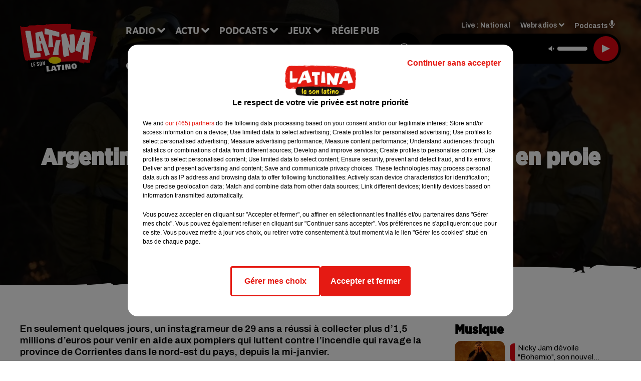

--- FILE ---
content_type: text/html; charset=utf-8
request_url: https://www.latina.fr/argentine-un-influenceur-vole-au-secours-du-pays-en-proie-aux-flammes
body_size: 18026
content:
<!DOCTYPE html><html lang="fr"><head><meta charSet="utf-8"/><meta name="viewport" content="width=device-width,initial-scale=1.0"/><link rel="shortcut icon" type="image/x-icon" href="/favicon.ico"/><link rel="icon" type="image/x-icon" href="/favicon.ico"/><meta name="robots" content="max-snippet:-1, max-image-preview:large, max-video-preview:-1"/><script type="text/javascript" src="https://common.lesindesradios.fr/tc_LesIndesRadios_web_header.js" charSet="utf-8"></script><script type="text/javascript"> 

                    // Environment
                     var tc_vars = new Array();
                     var tc_array_events = new Array();
                     tc_vars["radio_id"] = '';
                    
                     window.tc_vars =
                      {
                        env_template: 'homepage',
                        env_work: 'PROD',
                        env_country: 'FR',
                        env_language: 'FR',
                        env_device: 'd',
                        env_currency: 'EUR',
                        // Website tree structure
                        page_name : "App load",
                        site_Id : 5608,
                        id_container : 'a5cc0b7b-4f9d-4e99-8884-ef2753293aba',
                        user_logged: 'no',
                        user_id: '',
                        user_type: '',
                        user_email: '',
                        radio_id:'',
                        id_reservation: '',
                        type_reservation: '',
                        ville_reservation: '',
                        date_reservation: '',
                        etablissement: '',
                        nom_espace: '',
                        quantite_siege: '',
                        creneau_reservation: '',
                        service_supplementaire: '',
                        unitprice_tf: '',
                        unitprice_ati: '',
                        totalprice_tf: '',
                        totalprice_ati: ''
                      };
                  
                      </script><meta name="description" content="En seulement quelques jours, un instagrameur de 29 ans a réussi à collecter plus d’1,5 millions d’euros pour venir en aide aux pompiers qui luttent contre l’incendie qui ravage la province de Corrientes dans le nord-est du pays, depuis la mi-janvier."/><meta name="keywords" content="latino,reggaeton,concerts,actu"/><title>Argentine : un influenceur au secours du pays en proie aux flammes - LATINA</title><link href="https://www.latina.fr/argentine-un-influenceur-vole-au-secours-du-pays-en-proie-aux-flammes" rel="canonical"/><meta property="twitter:title" content="Argentine : un influenceur au secours du pays en proie aux flammes - LATINA"/><meta property="og:title" content="Argentine : un influenceur au secours du pays en proie aux flammes - LATINA"/><meta property="og:url" content="https://www.latina.fr/argentine-un-influenceur-vole-au-secours-du-pays-en-proie-aux-flammes"/><meta property="og:description" content="En seulement quelques jours, un instagrameur de 29 ans a réussi à collecter plus d’1,5 millions d’euros pour venir en aide aux pompiers qui luttent contre l’incendie qui ravage la province de Corrientes dans le nord-est du pays, depuis la mi-janvier."/><meta property="twitter:description" content="En seulement quelques jours, un instagrameur de 29 ans a réussi à collecter plus d’1,5 millions d’euros pour venir en aide aux pompiers qui luttent contre l’incendie qui ravage la province de Corrientes dans le nord-est du pays, depuis la mi-janvier."/><meta property="twitter:card" content="summary"/><meta property="og:type" content="article"/><meta property="twitter:image:alt" content=""/><meta property="og:image:alt" content=""/><meta property="twitter:image" content="https://medias.lesindesradios.fr/t:app(web)/t:r(unknown)/filters:format(jpeg)/medias/Vsj0LZpM34/image/000_323Q3HM1646213935540-format16by9.jpg"/><meta property="og:image" content="https://medias.lesindesradios.fr/t:app(web)/t:r(unknown)/filters:format(jpeg)/medias/Vsj0LZpM34/image/000_323Q3HM1646213935540-format16by9.jpg"/><meta name="og:image:width" content="576"/><meta name="next-head-count" content="17"/><link rel="stylesheet" type="text/css" href="/css/Statics2.css"/><link rel="stylesheet" type="text/css" href="/css/swiper-bundle.min.css"/><link href="/dynamics/8c3ppaao8/styles.css" rel="stylesheet" media="all"/><script>var apidata = {"radio":{"alias":"latina","atId":628578,"background":null,"favicon":"https://bocir-medias-prod.s3.fr-par.scw.cloud/radios/latina/images/favicon.ico","fixedPlayer":false,"id":"4zBp8fj7Rq","logoPosition":null,"maintenance":false,"metaDescription":"Site officiel de Latina, le son latino. Disponible en FM et dab+. Écoutez la radio, nos webradios et podcasts. Actu musicale, clips, interviews ...","name":"LATINA","neoWinnerData":{"stationName":"AGENTLATINA"},"pages":{"archive":"lKt3CyeG2x","lateralMenu":null,"playerExterne":"d8wvaHHXvD","siteMap":"y2LzdwiGkx"},"playerPosition":["header","footer"],"primaryHost":"www.latina.fr","radioFooterLogo":"https://bocir-medias-prod.s3.fr-par.scw.cloud/radios/latina/images/footerLogo_Ialyds3N2r.png","radioLogo":"https://bocir-medias-prod.s3.fr-par.scw.cloud/radios/latina/images/logo_m1iLvmwBrF.png","robotsUrl":"https://www.latina.fr/sitemap.xml\n","structure":{"header":{"logo":"left","menuHasRadios":null,"menuSide":"left","minimized":{"active":true,"onScroll":true},"sticky":true},"player":{"bottom":{"active":false,"hasBroadcast":false,"hideOnScroll":null,"sticky":true},"externalParameters":{"active":false,"size":{"height":null,"type":"medium","width":null},"title":null,"type":"newPage"},"hasDetails":false,"top":{"active":true,"simpleButtons":false}},"radioGroup":null,"rossel":null},"theme":{"blockTitleFont":"gothamNarrowUltra","darkColors":{"background":"#000000","muted":"#000000","text":"#ffffff"},"darkMode":false,"fontSizes":{"desktop":{"blockTitle":"2.6rem","chapo":"1.6rem","title":"4.6rem"},"mobile":{"blockTitle":"1.8rem","chapo":"1.6rem","title":"3.6rem"}},"footer":{"footerRadiosColor":null,"mainMenu":{"font":"gothamNarrow","fontSizes":{"desktop":"2rem","mobile":"2rem"},"italic":false,"menuColor":{"activeColor":"#e30613","arrowColor":"#000000","hoverColor":"#e30613","mainColor":"#000000"}},"secondMenu":{"font":"gothamNarrowBook","fontSizes":{"desktop":"1.5rem","mobile":"1.5rem"},"italic":false,"menuColor":{"activeColor":null,"arrowColor":null,"hoverColor":"#e30613","mainColor":"#ffffff"}}},"footerColors":{"background":"#FFE500","muted":"#ffffff","text":"#ffffff"},"header":{"color":"#e5e5e5","menu":{"font":"gothamNarrow","fontSizes":{"desktop":"2rem","mobile":"2rem"},"italic":false,"menuColor":{"activeColor":"#e30613","arrowColor":"#ffffff","hoverColor":"#e30613","mainColor":"#000000"}},"splitLine":{"active":true,"color":"#e5e5e5","fullWidth":false}},"homepageFontSizes":{"desktop":{"blockTitle":"6rem","chapo":null,"title":"17rem"},"mobile":{"blockTitle":"3.6rem","chapo":null,"title":"3.6rem"}},"italicTitles":false,"lightColors":{"background":"#ffffff","muted":"#000000","text":"#000000"},"mainColor":"#000000","mainFont":"archivo","player":{"artistParameters":{"color":"#ffffff","font":"archivo","fontSize":"1.6rem"},"bar":{"color":"#e30613","opacity":100},"mainColor":"#000000","titleParameters":{"color":"#ffffff","font":"archivo","fontSize":"1.4rem"}},"readMore":null,"readMoreFont":"gothamNarrow","rossel":{"button":null,"footer":null,"header":null,"heading":null,"separator":null,"thumbnail":{"borderBottom":null,"borderBottomColor":null,"fullWidth":null,"leadAnimation":null,"titleUnderline":null,"titleUnderlineColors":null,"zoom":true}},"separators":{"contentPageSeparator":{"desktopImage":{"mediaId":"U82SHYZmbB","mediaUrl":"https://medias.lesindesradios.fr/fit-in/1440x2000//medias/Vsj0LZpM34/image/latina_page_desktop1756280294979.svg"},"mobileImage":{"mediaId":"ZFaJrW4FH2","mediaUrl":"https://medias.lesindesradios.fr/fit-in/1440x2000//medias/Vsj0LZpM34/image/latina_page_mobile1756280307406.svg"}},"footerSeparator":{"desktopImage":{"mediaId":"J2FmxBsKD6","mediaUrl":"https://medias.lesindesradios.fr/fit-in/1440x2000//medias/Vsj0LZpM34/image/latina_footer_desktop1756280263142.svg"},"mobileImage":{"mediaId":"Mjd0Lbr3ft","mediaUrl":"https://medias.lesindesradios.fr/fit-in/1440x2000//medias/Vsj0LZpM34/image/latina_footer_mobile1756280278007.svg"}},"homepageSeparator":{"desktopImage":{"mediaId":"YIgf7V9puJ","mediaUrl":"https://medias.lesindesradios.fr/fit-in/1440x2000//medias/Vsj0LZpM34/image/latina_accueil_desktop1756280211935.svg"},"mobileBackwardImage":{"mediaId":"BSwIahm38Q","mediaUrl":"https://medias.lesindesradios.fr/fit-in/1440x2000//medias/Vsj0LZpM34/image/latina_accueil_mobile_v21756280251231.svg"},"mobileImage":{"mediaId":"HQQIkIh1YP","mediaUrl":"https://medias.lesindesradios.fr/fit-in/1440x2000//medias/Vsj0LZpM34/image/latina_accueil_mobile_arriere_plan_v21756280231585.svg"}}},"thumbnailBadgeFont":"gothamNarrow","thumbnailChipColor":"#e30613","thumbnailResumeFont":"archivo","titlesFont":"gothamNarrowBlack","titlesFontHomepage":"futura","useMainColorForTitles":false},"timeZone":"Europe/Paris","titreSite":"Le son latino","ts":"8c3ppaao8","urls":{"appstore":"https://itunes.apple.com/fr/app/latina/id335001902?mt=8","facebook":"https://www.facebook.com/lapagelatina","instagram":"https://www.instagram.com/latina_fm/","playstore":"https://play.google.com/store/apps/details?id=com.starfm.app.latina","twitter":"https://twitter.com/RadioLatina","youtube":""}},"menuMain":{"id":"7Rv75fKmLP","items":[{"id":"07Nn8amwAO","label":"Élo Les Bons Tuyaux","parentId":"LzB7ooTfYH","target":"/podcast-elo-les-bons-tuyaux"},{"id":"bEJnMBAmcw","label":"Musique","parentId":"cEhTnzJxa0","target":"/musique/1"},{"id":"W95qtmGp31","label":"Retrouver un titre","parentId":"treVUSAWgZ","target":"/retrouver-un-titre"},{"id":"2JCS0NZRId","label":"Mundo Latino","parentId":"cEhTnzJxa0","target":"/mundo-latino/1"},{"id":"bgWzbgPB5T","label":"À gagner sur Latina","parentId":"nkFcVXAkSj","target":"/jeux-en-cours/1"},{"id":"zdCS0nTFPM","label":"Comment nous écouter","parentId":"treVUSAWgZ","target":"/frequences-fm-dab-appli-mobile"},{"id":"UhHHqtJqWr","label":"On a testé pour vous","parentId":"cEhTnzJxa0","target":"/on-a-teste-pour-vous/1"},{"id":"Xntpp1f77q","label":"Émissions","parentId":"treVUSAWgZ","target":"/emissions/1"},{"id":"0dg3EXYFCi","label":"Règlements des jeux","parentId":"nkFcVXAkSj","target":"/reglements"},{"id":"treVUSAWgZ","label":"Radio","parentId":null,"target":"/"},{"id":"aTEBJw0u7f","label":"Partenariats","parentId":"cEhTnzJxa0","target":"/evenements-a-venir/1"},{"id":"cEhTnzJxa0","label":"Actu","parentId":null,"target":"#"},{"id":"LzB7ooTfYH","label":"Podcasts","parentId":null,"target":"/les-podcasts-latina"},{"id":"nkFcVXAkSj","label":"Jeux","parentId":null,"target":"/jeux-en-cours/1"},{"id":"v99Nwyh4Q2","label":"Régie Pub","parentId":null,"target":"/contact-regie"},{"id":"aLriZcxRPo","label":"Contact","parentId":null,"target":"/contact"}],"menuType":"MAIN"},"menuFooter":{"id":"vFTcmawR6T","items":[{"id":"As2HJ6rB4f","label":"Mentions légales","parentId":null,"target":"/mentions-legales"},{"id":"cedgOv5fe1","label":"Règlements des jeux","parentId":null,"target":"/reglements"},{"id":"Ca4xYu4FQt","label":"Notice d’information RGPD","parentId":null,"target":"/rgpd"},{"id":"8j5dcGaQ6H","label":"Plan du site","parentId":null,"target":"/plan-du-site"}],"menuType":"FOOTER"},"mode":"light","ENDPOINT":"/graphql","zones":[{"group":null,"id":"URfkDlZSlf","label":"National","stream":{"altCover":"https://bocir-medias-prod.s3.fr-par.scw.cloud/radios/latina/radiostream/NSksn4uX7k/altCover_ESeMGc09TT.jpeg","bd":"https://streams.lesindesradios.fr/play/radios/latina/NSksn4uX7k/any/60/rrxj7.gFSk6lHB6sdULJx9DVKM%2BxBBlD1c9j7n3MOPv3OE5Lo%3D?format=sd","displayOnWebsite":true,"geofootprint":"48.390273038820325 3.4147915595010967,48.413341906536964 3.422082006455869,48.424322153455364 3.3919598867876517,48.4524502326185 3.4064783284931712,48.480408300039215 3.388359827890943,48.49751072268098 3.4348599344666386,48.528012199625785 3.4053980660358945,48.533562692399734 3.4234423807070566,48.53074024476159 3.4591902801865113,48.54471109171053 3.479607557239746,48.57048567886506 3.4655161591022283,48.58995747369995 3.4975003134409723,48.6048091344709 3.5038535314822115,48.62028467657408 3.5556137492385345,48.60485886515818 3.579891832495665,48.572452767827976 3.6042445587901217,48.570977927086886 3.631866148641539,48.54129833541425 3.6340147312950517,48.536262879171076 3.643639260745969,48.53996363936458 3.688010554935591,48.53348173230274 3.7041935334272225,48.5336960863688 3.7428823405595684,48.52769326968686 3.7947250716869743,48.516104417807576 3.822742058660399,48.523378465573664 3.851404847916241,48.537930954397474 3.8655808154248064,48.56033634110919 3.8586730804738507,48.58047608998417 3.872574553060613,48.574837870717545 3.9000544029762967,48.60703746596832 3.916112422498775,48.60343151995247 3.9492402192699783,48.622904721543364 3.9585488780832865,48.632216352927855 3.977230864165596,48.65506991614687 3.98646950961592,48.66387541820995 4.001695483416846,48.65914499071498 4.030051914462845,48.66627477909254 4.058195208802969,48.701118254412116 4.079787822987737,48.68615119823393 4.131090952946843,48.70564270827603 4.161208977574132,48.702313167606725 4.233040648104506,48.708651278525025 4.2523956317261185,48.71237740647513 4.302615983872354,48.700277029531 4.3255940122986445,48.67058273703408 4.332773350334676,48.65166491720243 4.317329119564903,48.63027354824816 4.331760406442508,48.61621957939382 4.314917546995119,48.561260233656824 4.403076671568411,48.53872358042404 4.49528083286357,48.54505196597459 4.521965785232567,48.52851621730074 4.527473253110997,48.549380130056875 4.576487514925921,48.554547535211604 4.6263828171661405,48.54446897027231 4.635013531124556,48.53188730232318 4.670183207291811,48.47085769541501 4.6493513522062,48.456919205602716 4.635723724779378,48.44493692940629 4.672923053694571,48.39575121376588 4.700747648353684,48.38761245982979 4.76018751621395,48.36668089354523 4.754719796035579,48.339464111308324 4.8414713515268755,48.323010826658724 4.814217580453079,48.296245729889414 4.850845034125924,48.28357098511807 4.842390138796092,48.26856300069992 4.857678156974527,48.24161361141823 4.844090578611303,48.19962383107111 4.862104268789182,48.168959717850704 4.837947597948636,48.14175885538576 4.850099917169891,48.129608375504965 4.829291938175258,48.10855609279288 4.835619390228278,48.10319242346332 4.8193072949588815,48.11550181600475 4.7632776797863725,48.11820899817677 4.730610406781701,48.10012538889342 4.708492447514134,48.073127919250304 4.688818526238874,48.04991853541924 4.711006682460102,48.0202323762063 4.704238250439468,48.015051709502096 4.67322963618766,48.031366971594 4.6168068514656495,48.02946360186476 4.582678644289108,48.001210026464854 4.535820168596839,47.97142319625819 4.5599688756782095,47.96658777645795 4.518171359735413,47.96880579277352 4.4932784015747025,47.957154747571174 4.448998378066956,47.968206710901 4.414346270874161,47.95658154025503 4.351286047683726,47.96117328277752 4.3090036167800365,47.92567623483797 4.2934241069450065,47.924116159008285 4.265599591370342,47.931956917411135 4.242723875606858,47.94969678465566 4.2221457478233475,47.96915282956105 4.228464403152438,47.972203894649205 4.206741721722166,47.94659557765659 4.2078337319682335,47.95980433221276 4.166327039100888,47.926995657517516 4.1117857473984065,47.94297672164551 4.092978649387006,47.945562416892294 4.061270050327684,47.92596854676534 4.045237544702236,47.928474566092724 4.01814220173801,47.94203480301055 4.003855529645679,47.93063908075462 3.985962466837663,47.93089676516494 3.9480945711713997,47.93863384246034 3.9015952504180182,47.97569343810935 3.91469046126473,47.99790876198765 3.900190065880429,47.979417724331554 3.8783088264909926,47.98379240721269 3.850029315571996,48.00389003724434 3.839811254672786,48.01563556441249 3.8706198703197394,48.04289541931859 3.8242989358275574,48.06128779150571 3.824612213123349,48.083864090347966 3.806792668443169,48.10254956014992 3.8049683849961107,48.12969525627175 3.773282122246105,48.13275411908254 3.739719908908732,48.150241865949376 3.754823906575138,48.16970783293559 3.740291245795231,48.14431394210169 3.7050170955645534,48.1392119036121 3.667869602845747,48.18393657752057 3.6414970437080063,48.190784479669105 3.6195505299659145,48.17887516119051 3.594183989487009,48.18874134782558 3.57518637671701,48.21192894753078 3.6111556712475656,48.22574039972581 3.6216173506103138,48.23703622325982 3.600078611097097,48.25452852774026 3.624328073587777,48.27133989890988 3.6168043332338455,48.280173420842885 3.587183966868095,48.30081000040951 3.5879668741436643,48.30742854994862 3.566569286931659,48.32144364439587 3.5634013639699584,48.340525877771384 3.5325118583181596,48.368618101138466 3.4986883356303173,48.374390245729586 3.4525858660423605,48.359980231681526 3.427513158445058,48.390273038820325 3.4147915595010967","hasStartOver":false,"hd":"https://streams.lesindesradios.fr/play/radios/latina/NSksn4uX7k/any/60/rrxj7.gFSk6lHB6sdULJx9DVKM%2BxBBlD1c9j7n3MOPv3OE5Lo%3D?format=hd","hls":"https://streams.lesindesradios.fr/play/radios/latina/NSksn4uX7k/any/60/rrxj7.gFSk6lHB6sdULJx9DVKM%2BxBBlD1c9j7n3MOPv3OE5Lo%3D?format=hls","id":"NSksn4uX7k","idMds":"2174546520932614634","imageUrl":"https://bocir-medias-prod.s3.fr-par.scw.cloud/radios/latina/radiostream/NSksn4uX7k/vignette_vyGJQE9Jt5.jpeg","label":"Latina","parentId":null,"streamFormat":"Hd","type":"RADIO"}}],"webradios":[{"altCover":"https://bocir-medias-prod.s3.fr-par.scw.cloud/radios/latina/radiostream/cN3xX4njKw/altCover_sIhlbLiZDB.jpeg","bd":"https://streams.lesindesradios.fr/play/radios/latina/cN3xX4njKw/any/60/rrxj7.S%2F1IkGUn9XnZxudxJeoh89BPbkwsLQcY3wwwFaAbx04%3D?format=sd","displayOnWebsite":true,"geofootprint":null,"hasStartOver":false,"hd":"https://streams.lesindesradios.fr/play/radios/latina/cN3xX4njKw/any/60/rrxj7.S%2F1IkGUn9XnZxudxJeoh89BPbkwsLQcY3wwwFaAbx04%3D?format=hd","hls":"https://streams.lesindesradios.fr/play/radios/latina/cN3xX4njKw/any/60/rrxj7.S%2F1IkGUn9XnZxudxJeoh89BPbkwsLQcY3wwwFaAbx04%3D?format=hls","id":"cN3xX4njKw","idMds":"3275183601794155157","imageUrl":"https://bocir-medias-prod.s3.fr-par.scw.cloud/radios/latina/radiostream/cN3xX4njKw/vignette_G0X24YIoSW.jpeg","label":"Latina @Work","streamFormat":"Hd","type":"WEBRADIO"},{"altCover":"https://bocir-medias-prod.s3.fr-par.scw.cloud/radios/latina/radiostream/0mlk7pbrZy/altCover_omDeOrV9FZ.jpeg","bd":"https://streams.lesindesradios.fr/play/radios/latina/0mlk7pbrZy/any/60/rrxj7.FCZejzuJ0zkZxOSbYaBL75ReYbxIIz2J%2Bn3xcduq95A%3D?format=sd","displayOnWebsite":true,"geofootprint":"","hasStartOver":false,"hd":"https://streams.lesindesradios.fr/play/radios/latina/0mlk7pbrZy/any/60/rrxj7.FCZejzuJ0zkZxOSbYaBL75ReYbxIIz2J%2Bn3xcduq95A%3D?format=hd","hls":"https://streams.lesindesradios.fr/play/radios/latina/0mlk7pbrZy/any/60/rrxj7.FCZejzuJ0zkZxOSbYaBL75ReYbxIIz2J%2Bn3xcduq95A%3D?format=hls","id":"0mlk7pbrZy","idMds":"3275183601794155203","imageUrl":"https://bocir-medias-prod.s3.fr-par.scw.cloud/radios/latina/radiostream/0mlk7pbrZy/vignette_XcJq0kd5nd.jpeg","label":"Latina Bachata","streamFormat":"Hd","type":"WEBRADIO"},{"altCover":"https://bocir-medias-prod.s3.fr-par.scw.cloud/radios/latina/radiostream/jpUCLEBCnF/altCover_fsEAOWEdkU.jpeg","bd":"https://streams.lesindesradios.fr/play/radios/latina/jpUCLEBCnF/any/60/rrxj7.2gHtkDIqMoWpm1rSH1sLveqYBX%2F5FuWwMzpqToUeFI4%3D?format=sd","displayOnWebsite":true,"geofootprint":null,"hasStartOver":false,"hd":"https://streams.lesindesradios.fr/play/radios/latina/jpUCLEBCnF/any/60/rrxj7.2gHtkDIqMoWpm1rSH1sLveqYBX%2F5FuWwMzpqToUeFI4%3D?format=hd","hls":"https://streams.lesindesradios.fr/play/radios/latina/jpUCLEBCnF/any/60/rrxj7.2gHtkDIqMoWpm1rSH1sLveqYBX%2F5FuWwMzpqToUeFI4%3D?format=hls","id":"jpUCLEBCnF","idMds":"3275183601794155283","imageUrl":"https://bocir-medias-prod.s3.fr-par.scw.cloud/radios/latina/radiostream/jpUCLEBCnF/vignette_71ngdmGDsa.jpeg","label":"Latina Fiesta","streamFormat":"Hd","type":"WEBRADIO"},{"altCover":"https://bocir-medias-prod.s3.fr-par.scw.cloud/radios/latina/radiostream/mUFWQPxBCP/altCover_nP2Ro8mRI0.jpeg","bd":"https://streams.lesindesradios.fr/play/radios/latina/mUFWQPxBCP/any/60/rrxj7.vgNbIbig0XjIXTz2R1EiWsJrngZPvWPSV0KHnMdzqFU%3D?format=sd","displayOnWebsite":true,"geofootprint":null,"hasStartOver":false,"hd":"https://streams.lesindesradios.fr/play/radios/latina/mUFWQPxBCP/any/60/rrxj7.vgNbIbig0XjIXTz2R1EiWsJrngZPvWPSV0KHnMdzqFU%3D?format=hd","hls":"https://streams.lesindesradios.fr/play/radios/latina/mUFWQPxBCP/any/60/rrxj7.vgNbIbig0XjIXTz2R1EiWsJrngZPvWPSV0KHnMdzqFU%3D?format=hls","id":"mUFWQPxBCP","idMds":"3275183601794155223","imageUrl":"https://bocir-medias-prod.s3.fr-par.scw.cloud/radios/latina/radiostream/mUFWQPxBCP/vignette_SIWow8nDjp.jpeg","label":"Latina Kizomba","streamFormat":"Hd","type":"WEBRADIO"},{"altCover":"https://bocir-medias-prod.s3.fr-par.scw.cloud/radios/latina/radiostream/iu13qfPNpS/altCover_HXkS5pInpx.jpeg","bd":"https://streams.lesindesradios.fr/play/radios/latina/iu13qfPNpS/any/60/rrxj7.8eKM9duVzmKs7BbtNFdXsulBemG%2FMETSLJZJ0pGNU8Q%3D?format=sd","displayOnWebsite":true,"geofootprint":null,"hasStartOver":false,"hd":"https://streams.lesindesradios.fr/play/radios/latina/iu13qfPNpS/any/60/rrxj7.8eKM9duVzmKs7BbtNFdXsulBemG%2FMETSLJZJ0pGNU8Q%3D?format=hd","hls":"https://streams.lesindesradios.fr/play/radios/latina/iu13qfPNpS/any/60/rrxj7.8eKM9duVzmKs7BbtNFdXsulBemG%2FMETSLJZJ0pGNU8Q%3D?format=hls","id":"iu13qfPNpS","idMds":"3275183601794155237","imageUrl":"https://bocir-medias-prod.s3.fr-par.scw.cloud/radios/latina/radiostream/iu13qfPNpS/vignette_fBaGionYGg.jpeg","label":"Latina Love","streamFormat":"Hd","type":"WEBRADIO"},{"altCover":"https://bocir-medias-prod.s3.fr-par.scw.cloud/radios/latina/radiostream/lYEO4ZL5ZC/altCover_MHaFln9iq2.jpeg","bd":"https://streams.lesindesradios.fr/play/radios/latina/lYEO4ZL5ZC/any/60/rrxj7.e0G89qzkJVlIewPUhxmWE0f%2FLKCZVQoh%2F3BPzVe16wA%3D?format=sd","displayOnWebsite":true,"geofootprint":null,"hasStartOver":false,"hd":"https://streams.lesindesradios.fr/play/radios/latina/lYEO4ZL5ZC/any/60/rrxj7.e0G89qzkJVlIewPUhxmWE0f%2FLKCZVQoh%2F3BPzVe16wA%3D?format=hd","hls":"https://streams.lesindesradios.fr/play/radios/latina/lYEO4ZL5ZC/any/60/rrxj7.e0G89qzkJVlIewPUhxmWE0f%2FLKCZVQoh%2F3BPzVe16wA%3D?format=hls","id":"lYEO4ZL5ZC","idMds":"3275183601794155252","imageUrl":"https://bocir-medias-prod.s3.fr-par.scw.cloud/radios/latina/radiostream/lYEO4ZL5ZC/vignette_HRpdIwLMrP.jpeg","label":"Latina Reggaeton","streamFormat":"Hd","type":"WEBRADIO"},{"altCover":"https://bocir-medias-prod.s3.fr-par.scw.cloud/radios/latina/radiostream/otDJ6vJhkF/altCover_U4frEN621s.jpeg","bd":"https://streams.lesindesradios.fr/play/radios/latina/otDJ6vJhkF/any/60/rrxj7.agC7DLQ9p4arG%2FJmPqcpWNq16XKakiTQWJcmh0dp%2Fgc%3D?format=sd","displayOnWebsite":true,"geofootprint":null,"hasStartOver":false,"hd":"https://streams.lesindesradios.fr/play/radios/latina/otDJ6vJhkF/any/60/rrxj7.agC7DLQ9p4arG%2FJmPqcpWNq16XKakiTQWJcmh0dp%2Fgc%3D?format=hd","hls":"https://streams.lesindesradios.fr/play/radios/latina/otDJ6vJhkF/any/60/rrxj7.agC7DLQ9p4arG%2FJmPqcpWNq16XKakiTQWJcmh0dp%2Fgc%3D?format=hls","id":"otDJ6vJhkF","idMds":"3275183601794155267","imageUrl":"https://bocir-medias-prod.s3.fr-par.scw.cloud/radios/latina/radiostream/otDJ6vJhkF/vignette_b7MAvlm8Jq.jpeg","label":"Latina Salsa","streamFormat":"Hd","type":"WEBRADIO"}],"radiostreams":[{"altCover":"https://bocir-medias-prod.s3.fr-par.scw.cloud/radios/latina/radiostream/NSksn4uX7k/altCover_ESeMGc09TT.jpeg","bd":"https://streams.lesindesradios.fr/play/radios/latina/NSksn4uX7k/any/60/rrxj7.gFSk6lHB6sdULJx9DVKM%2BxBBlD1c9j7n3MOPv3OE5Lo%3D?format=sd","displayOnWebsite":true,"geofootprint":"48.390273038820325 3.4147915595010967,48.413341906536964 3.422082006455869,48.424322153455364 3.3919598867876517,48.4524502326185 3.4064783284931712,48.480408300039215 3.388359827890943,48.49751072268098 3.4348599344666386,48.528012199625785 3.4053980660358945,48.533562692399734 3.4234423807070566,48.53074024476159 3.4591902801865113,48.54471109171053 3.479607557239746,48.57048567886506 3.4655161591022283,48.58995747369995 3.4975003134409723,48.6048091344709 3.5038535314822115,48.62028467657408 3.5556137492385345,48.60485886515818 3.579891832495665,48.572452767827976 3.6042445587901217,48.570977927086886 3.631866148641539,48.54129833541425 3.6340147312950517,48.536262879171076 3.643639260745969,48.53996363936458 3.688010554935591,48.53348173230274 3.7041935334272225,48.5336960863688 3.7428823405595684,48.52769326968686 3.7947250716869743,48.516104417807576 3.822742058660399,48.523378465573664 3.851404847916241,48.537930954397474 3.8655808154248064,48.56033634110919 3.8586730804738507,48.58047608998417 3.872574553060613,48.574837870717545 3.9000544029762967,48.60703746596832 3.916112422498775,48.60343151995247 3.9492402192699783,48.622904721543364 3.9585488780832865,48.632216352927855 3.977230864165596,48.65506991614687 3.98646950961592,48.66387541820995 4.001695483416846,48.65914499071498 4.030051914462845,48.66627477909254 4.058195208802969,48.701118254412116 4.079787822987737,48.68615119823393 4.131090952946843,48.70564270827603 4.161208977574132,48.702313167606725 4.233040648104506,48.708651278525025 4.2523956317261185,48.71237740647513 4.302615983872354,48.700277029531 4.3255940122986445,48.67058273703408 4.332773350334676,48.65166491720243 4.317329119564903,48.63027354824816 4.331760406442508,48.61621957939382 4.314917546995119,48.561260233656824 4.403076671568411,48.53872358042404 4.49528083286357,48.54505196597459 4.521965785232567,48.52851621730074 4.527473253110997,48.549380130056875 4.576487514925921,48.554547535211604 4.6263828171661405,48.54446897027231 4.635013531124556,48.53188730232318 4.670183207291811,48.47085769541501 4.6493513522062,48.456919205602716 4.635723724779378,48.44493692940629 4.672923053694571,48.39575121376588 4.700747648353684,48.38761245982979 4.76018751621395,48.36668089354523 4.754719796035579,48.339464111308324 4.8414713515268755,48.323010826658724 4.814217580453079,48.296245729889414 4.850845034125924,48.28357098511807 4.842390138796092,48.26856300069992 4.857678156974527,48.24161361141823 4.844090578611303,48.19962383107111 4.862104268789182,48.168959717850704 4.837947597948636,48.14175885538576 4.850099917169891,48.129608375504965 4.829291938175258,48.10855609279288 4.835619390228278,48.10319242346332 4.8193072949588815,48.11550181600475 4.7632776797863725,48.11820899817677 4.730610406781701,48.10012538889342 4.708492447514134,48.073127919250304 4.688818526238874,48.04991853541924 4.711006682460102,48.0202323762063 4.704238250439468,48.015051709502096 4.67322963618766,48.031366971594 4.6168068514656495,48.02946360186476 4.582678644289108,48.001210026464854 4.535820168596839,47.97142319625819 4.5599688756782095,47.96658777645795 4.518171359735413,47.96880579277352 4.4932784015747025,47.957154747571174 4.448998378066956,47.968206710901 4.414346270874161,47.95658154025503 4.351286047683726,47.96117328277752 4.3090036167800365,47.92567623483797 4.2934241069450065,47.924116159008285 4.265599591370342,47.931956917411135 4.242723875606858,47.94969678465566 4.2221457478233475,47.96915282956105 4.228464403152438,47.972203894649205 4.206741721722166,47.94659557765659 4.2078337319682335,47.95980433221276 4.166327039100888,47.926995657517516 4.1117857473984065,47.94297672164551 4.092978649387006,47.945562416892294 4.061270050327684,47.92596854676534 4.045237544702236,47.928474566092724 4.01814220173801,47.94203480301055 4.003855529645679,47.93063908075462 3.985962466837663,47.93089676516494 3.9480945711713997,47.93863384246034 3.9015952504180182,47.97569343810935 3.91469046126473,47.99790876198765 3.900190065880429,47.979417724331554 3.8783088264909926,47.98379240721269 3.850029315571996,48.00389003724434 3.839811254672786,48.01563556441249 3.8706198703197394,48.04289541931859 3.8242989358275574,48.06128779150571 3.824612213123349,48.083864090347966 3.806792668443169,48.10254956014992 3.8049683849961107,48.12969525627175 3.773282122246105,48.13275411908254 3.739719908908732,48.150241865949376 3.754823906575138,48.16970783293559 3.740291245795231,48.14431394210169 3.7050170955645534,48.1392119036121 3.667869602845747,48.18393657752057 3.6414970437080063,48.190784479669105 3.6195505299659145,48.17887516119051 3.594183989487009,48.18874134782558 3.57518637671701,48.21192894753078 3.6111556712475656,48.22574039972581 3.6216173506103138,48.23703622325982 3.600078611097097,48.25452852774026 3.624328073587777,48.27133989890988 3.6168043332338455,48.280173420842885 3.587183966868095,48.30081000040951 3.5879668741436643,48.30742854994862 3.566569286931659,48.32144364439587 3.5634013639699584,48.340525877771384 3.5325118583181596,48.368618101138466 3.4986883356303173,48.374390245729586 3.4525858660423605,48.359980231681526 3.427513158445058,48.390273038820325 3.4147915595010967","hasStartOver":false,"hd":"https://streams.lesindesradios.fr/play/radios/latina/NSksn4uX7k/any/60/rrxj7.gFSk6lHB6sdULJx9DVKM%2BxBBlD1c9j7n3MOPv3OE5Lo%3D?format=hd","hls":"https://streams.lesindesradios.fr/play/radios/latina/NSksn4uX7k/any/60/rrxj7.gFSk6lHB6sdULJx9DVKM%2BxBBlD1c9j7n3MOPv3OE5Lo%3D?format=hls","id":"NSksn4uX7k","idMds":"2174546520932614634","imageUrl":"https://bocir-medias-prod.s3.fr-par.scw.cloud/radios/latina/radiostream/NSksn4uX7k/vignette_vyGJQE9Jt5.jpeg","label":"Latina","parentId":null,"streamFormat":"Hd","type":"RADIO"}],"podcastsLink":"/les-podcasts-latina","playerExterne":"/player","images":{"from":["https://bocir-prod-bucket","https://bocir-medias-prod"],"to":"https://medias.lesindesradios.fr"},"taggingData":{"radioIdCmp":628578,"headerCmp":"https://common.lesindesradios.fr/tc_LesIndesRadios_web_header.js","bodyCmp":"https://common.lesindesradios.fr/tc_LesIndesRadios_web_body.js","scriptCmp":null},"eventTypes":[{"id":"2vrkFGibaz","name":"Festival"},{"id":"aJ12q7gGN4","name":"Salon/Foire"},{"id":"AnrKnnsvFK","name":"Matchs Sportifs"},{"id":"bSfTbDV5PT","name":"Autre"},{"id":"CSGjqBRjRT","name":"Sport"},{"id":"F8vnMfo2w0","name":"Loto"},{"id":"fHL3OXAeKc","name":"Théâtre"},{"id":"h6QtWFmvTg","name":"Exposition"},{"id":"iZLWZswuHl","name":"Rallies"},{"id":"kd5nt1GhGw","name":"Kermesse"},{"id":"Ktk85c2Pgt","name":"Fête"},{"id":"kVSs4cI5Qv","name":"Défilé de mode"},{"id":"Nbyg2ko8dZ","name":"Brocante"},{"id":"nKvE4LPZvK","name":"Ateliers"},{"id":"oexf66jvgE","name":"Foires"},{"id":"r5ifJ78YOQ","name":"Concert"},{"id":"UGyjJA4qz1","name":"Courses pédestres"},{"id":"wk9Yu07DfH","name":"Conférences"}]};
</script><noscript data-n-css=""></noscript><script defer="" nomodule="" src="/_next/static/chunks/polyfills-c67a75d1b6f99dc8.js"></script><script src="/_next/static/chunks/webpack-74d3eef7a263d7ef.js" defer=""></script><script src="/_next/static/chunks/framework-03cd576e71e4cd66.js" defer=""></script><script src="/_next/static/chunks/main-d2ba44903cd47711.js" defer=""></script><script src="/_next/static/chunks/pages/_app-5f12e306fee38723.js" defer=""></script><script src="/_next/static/chunks/pages/%5B%5B...proxy+%5D%5D-7891cb9699c51b1e.js" defer=""></script><script src="/_next/static/b9FTfb_5NFVITgSEsAIsy/_buildManifest.js" defer=""></script><script src="/_next/static/b9FTfb_5NFVITgSEsAIsy/_ssgManifest.js" defer=""></script></head><body class="mode--light"><iframe id="iframe-connect" style="display:none"></iframe><script type="text/javascript"> 
                    // Environment
                     var tc_vars = new Array();
                     tc_vars["radio_id"] = '';
                   </script><div id="__next"><div class="Global media-max-height-lg"><header class="Header  bg--header 
    
    
    
    HasSeparator
    IsFixed
    
    
    
    
    
    
    
    HasPlayer
    
  " id="Header"><div class="container"><div class="HeaderContainer  CustomHeader "><div class="HeaderLeftElements"><a class="HeaderLogo" href="/"><span class="logo" style="cursor:pointer"><img src="https://medias.lesindesradios.fr/t:app(web)/t:r(unknown)/fit-in/300x2000/filters:format(webp)/filters:quality(100)/radios/latina/images/logo_m1iLvmwBrF.png" alt="logo"/></span></a><div class="HeaderToggler"><button type="button" class="btn"><i class="icon"><svg version="1.1" xmlns="http://www.w3.org/2000/svg" xmlns:xlink="http://www.w3.org/1999/xlink" class="menu" x="0px" y="0px" viewBox="0 0 20 20" xml:space="preserve"><path d="M0,16v-2h20v2H0z M0,11V9h20v2H0z M0,6V4h20v2H0z"></path></svg></i></button></div></div><div class="HeaderNavContainer" id="HeaderNavContainer"><div class="" style="display:flex;flex:1 1 1px;flex-direction:column"><nav class="HeaderNav"><div class="MenuTop"><div class="isNotMobile "><div class="collapseHeader "><ul class="nav"><li class="nav-item dropdown "><a href="/" class="dropdown-toggle nav-link"> <!-- -->Radio</a><div class="dropdown-menu  "><a class="dropdown-item" href="/retrouver-un-titre">Retrouver un titre</a><a class="dropdown-item" href="/frequences-fm-dab-appli-mobile">Comment nous écouter</a><a class="dropdown-item" href="/emissions/1">Émissions</a></div></li><li class="nav-item dropdown "><a href="#" class="dropdown-toggle nav-link"> <!-- -->Actu</a><div class="dropdown-menu  "><a class="dropdown-item" href="/musique/1">Musique</a><a class="dropdown-item" href="/mundo-latino/1">Mundo Latino</a><a class="dropdown-item" href="/on-a-teste-pour-vous/1">On a testé pour vous</a><a class="dropdown-item" href="/evenements-a-venir/1">Partenariats</a></div></li><li class="nav-item dropdown "><a href="/les-podcasts-latina" class="dropdown-toggle nav-link"> <!-- -->Podcasts</a><div class="dropdown-menu  "><a class="dropdown-item" href="/podcast-elo-les-bons-tuyaux">Élo Les Bons Tuyaux</a></div></li><li class="nav-item dropdown "><a href="/jeux-en-cours/1" class="dropdown-toggle nav-link"> <!-- -->Jeux</a><div class="dropdown-menu  "><a class="dropdown-item" href="/jeux-en-cours/1">À gagner sur Latina</a><a class="dropdown-item" href="/reglements">Règlements des jeux</a></div></li><li class="nav-item "><a class="nav-link" href="/contact-regie"> <!-- -->Régie Pub</a></li><li class="nav-item "><a class="nav-link" href="/contact"> <!-- -->Contact</a></li></ul></div></div></div></nav></div></div><div class="HeaderSearch"><a class="btn 
  
   " aria-label="Rechercher" href="/recherche"><i class="icon"><svg version="1.1" xmlns="http://www.w3.org/2000/svg" xmlns:xlink="http://www.w3.org/1999/xlink" class="search" x="0px" y="0px" viewBox="0 0 20 20" xml:space="preserve"><path d="M17.8,16.4l-2.1-2.1c0,0,0,0-0.1,0c2.1-2.7,1.9-6.7-0.6-9.1c-2.7-2.7-7.2-2.7-9.9,0c-2.7,2.7-2.7,7.2,0,9.9 C6.4,16.3,8.1,17,10,17c1.5,0,3-0.5,4.2-1.4c0,0,0,0,0,0.1l2.1,2.1c0.4,0.4,1,0.4,1.4,0C18.2,17.4,18.2,16.8,17.8,16.4z M5.8,14.2 c-2.3-2.3-2.3-6.1,0-8.5c2.3-2.3,6.1-2.3,8.5,0c2.3,2.3,2.3,6.1,0,8.5C13.1,15.4,11.6,16,10,16C8.4,16,6.9,15.4,5.8,14.2z"></path></svg></i></a></div><div class="HeaderAside group1981"><nav class="HeaderSources"><ul class="nav"><li class="nav-item "><a class="nav-link" href="/argentine-un-influenceur-vole-au-secours-du-pays-en-proie-aux-flammes#">Live : <!-- --> <!-- -->National</a></li><li class="nav-item dropdown "><a href="#" class="dropdown-toggle nav-link"> <!-- -->Webradios</a><div class="dropdown-menu  "><button type="button" class="dropdown-item">Latina @Work</button><button type="button" class="dropdown-item">Latina Bachata</button><button type="button" class="dropdown-item">Latina Fiesta</button><button type="button" class="dropdown-item">Latina Kizomba</button><button type="button" class="dropdown-item">Latina Love</button><button type="button" class="dropdown-item">Latina Reggaeton</button><button type="button" class="dropdown-item">Latina Salsa</button></div></li><li class="nav-item "><a class="nav-link" href="/les-podcasts-latina"> <!-- -->Podcasts<i class="icon"><svg version="1.1" xmlns="http://www.w3.org/2000/svg" xmlns:xlink="http://www.w3.org/1999/xlink" class="podcast" x="0px" y="0px" viewBox="0 0 20 20" xml:space="preserve"><path d="M11,15.9C11,15.9,11,16,11,15.9l0,2.1h1c0.6,0,1,0.4,1,1s-0.4,1-1,1H8c-0.6,0-1-0.4-1-1s0.4-1,1-1h1v-2 c0,0,0-0.1,0-0.1C5.6,15.4,3,12.5,3,9c0-0.6,0.4-1,1-1s1,0.4,1,1c0,2.8,2.2,5,5,5s5-2.2,5-5c0-0.6,0.4-1,1-1s1,0.4,1,1 C17,12.5,14.4,15.4,11,15.9z M10,12c1.7,0,3-1.3,3-3V3c0-1.7-1.3-3-3-3S7,1.3,7,3v6C7,10.7,8.3,12,10,12z"></path></svg></i></a></li></ul></nav><div class="block bg--player Player PlayerSmall"></div></div></div></div></header><main class="Main"><script type="application/ld+json">{"@context":"http://schema.org","@type":"NewsArticle","mainEntityOfPage":{"@type":"WebPage","@id":"https://google.com/article"},"headline":"Argentine : un influenceur au secours du pays en proie aux flammes","datePublished":"2022-03-02T09:45:27.490Z","publisher":{"@type":"Organization","name":"LATINA","logo":{"@type":"ImageObject","url":"https://bocir-medias-prod.s3.fr-par.scw.cloud/radios/latina/images/logo_m1iLvmwBrF.png"}},"author":{"@type":"Organization","name":"LATINA"},"image":["https://bocir-medias-prod.s3.fr-par.scw.cloud/medias/Vsj0LZpM34/image/000_323Q3HM1646213935540-format1by1.jpg"]}</script><div id="PlayerDetailsOverlay" class="PlayerDetailsOverlay hidden"></div><section class="section bg--section-light bg--img  CONTENT" id="section0"><div class="bg-container"><style>#section0 .bg-container::after {background-image: url('https://medias.lesindesradios.fr/t:app(web)/t:r(unknown)/fit-in/1100x2000/filters:format(webp)/medias/Vsj0LZpM34/image/000_323Q3HM1646213935540-format16by9.jpg')}</style></div><div class="container"><h1 id="titre" class="h1 block title join">Argentine : un influenceur au secours du pays en proie aux flammes</h1><div class="block date" style="display:flex;flex-direction:column;color:#000000" id="dateEtAuteur"><p class="block date" id="dateEtAuteur">Publié : 2 mars 2022 à 10h45  par Iris  Mazzacurati </p></div><div class="block paragraph" style="display:flex;flex-direction:column"><div style="margin-top:0"><div class="media-credit">Crédit image: <!-- -->JUAN MABROMATA / AFP</div></div></div></div></section><section class="section bg--section-light CONTENT" id="section1"><div class="container"><div class="oneBlock separator filler"><div class="wave separator " style="position:absolute;left:0rem;bottom:calc(100% - 1px);width:calc(100vw);z-index:1"><div class="svgContainer"><svg width="100vw"><image preserveAspectRatio="xMidYMid slice" style="width:calc(100vw);height:auto;object-fit:cover" class="default" href="https://medias.lesindesradios.fr/fit-in/1440x2000//medias/Vsj0LZpM34/image/latina_page_desktop1756280294979.svg"></image></svg></div></div><div class="afterSeparator"></div></div></div></section><section class="section bg--section-light CONTENT" id="section2"><div class="container"><div class="row"><div class="col col-10 col-md-7"><h2 class="block lead" id="chapo" style="white-space:pre-line">En seulement quelques jours, un instagrameur de 29 ans a réussi à collecter plus d’1,5 millions d’euros pour venir en aide aux pompiers qui luttent contre l’incendie qui ravage la province de Corrientes dans le nord-est du pays, depuis la mi-janvier.</h2><div id="paragraphe_krg3urzo12" class="block paragraph"><script>window.blocparagraphe_krg3urzo12=true;</script> <p>Alors que 10% de la surface de la r&eacute;gion est partie en fum&eacute;e, Santiago Maratea a d&eacute;cid&eacute; de lancer un appel &agrave; ses 3,3 millions d&rsquo;abonn&eacute;s sur Instagram et &agrave; ses plus de 400 000 sur Twitter, rapporte <em>Le Monde</em>.</p>
<p>Plut&ocirc;t que <em>&laquo;&nbsp;d&rsquo;aller se bourrer la gueule&nbsp;&raquo;</em>, "Santi" a tir&eacute; le signal d&rsquo;alarme, samedi 19 f&eacute;vrier&nbsp;: <em>&laquo;&nbsp;C&rsquo;est terrible ce qui se passe &agrave; Corrientes, il faut s&rsquo;y mettre maintenant, parce qu&rsquo;il y a le feu.&nbsp;&raquo;</em>&nbsp;</p></div><div id="paragraphe_l09arkfu1" class="block paragraph"><script>window.blocparagraphe_l09arkfu1=true;</script> <p><em>&laquo;&nbsp;Rappelons qu&rsquo;un don de 300 pesos, c&rsquo;est moins que le prix d&rsquo;une bi&egrave;re&nbsp;&raquo;</em> a-t-il rappel&eacute; pour mobiliser sa communaut&eacute;.</p>
<p>Un argument qui a fait mouche puisque 4 jours apr&egrave;s, la cagnotte s&rsquo;&eacute;levait d&eacute;j&agrave; &agrave; 180 millions de pesos, soit 1,5 environs million d&rsquo;euros.</p>
<p>Un geste altruiste dont Santiago Maratea est coutumier, puisqu&rsquo;en 2021 d&eacute;j&agrave; il avait d&eacute;j&agrave; &eacute;mu les Argentins en op&eacute;rant une lev&eacute;e de fonds pour venir au secours d&rsquo;un b&eacute;b&eacute; atteint d&rsquo;atrophie musculaire spinale.</p></div><div style="display:flex;flex-flow:row-reverse" id="reseauxsociaux_khnakx1q0"><button type="button" class="btn 
  
   btn-sm "><i class="icon"><svg version="1.1" xmlns="http://www.w3.org/2000/svg" xmlns:xlink="http://www.w3.org/1999/xlink" class="facebook" x="0px" y="0px" viewBox="0 0 20 20" xml:space="preserve"><path d="M11.1,17v-6.4h2.1l0.3-2.5h-2.5V6.5c0-0.7,0.2-1.2,1.2-1.2h1.3V3.1C13,3,12.4,3,11.7,3c-1.7-0.1-3.1,1.1-3.2,2.8 c0,0.2,0,0.3,0,0.5v1.8H6.4v2.5h2.1V17H11.1z"></path></svg></i></button><button type="button" class="btn 
  
   btn-sm "><i class="icon"><svg version="1.1" xmlns="http://www.w3.org/2000/svg" xmlns:xlink="http://www.w3.org/1999/xlink" class="twitter" x="0px" y="0px" viewBox="0 0 20 20" xml:space="preserve"><path d="M14.3134 2.5H16.6135L11.5884 8.85385L17.5 17.5H12.8713L9.24593 12.2562L5.09769 17.5H2.7962L8.17098 10.7038L2.5 2.5H7.24621L10.5232 7.29308L14.3134 2.5ZM13.5061 15.9769H14.7806L6.55368 3.94308H5.186L13.5061 15.9769Z"></path></svg></i></button></div></div><div class="col col-10 col-md-3 Aside"><div class="block News" id="remonteeArticles_lkig3dew9"><div class="heading 

  "><h2 class="title h2  ">Musique</h2></div><div class="row row-alt-1 grid gutters-md"><div class="col-1 col-md-1 "><a class="thumbnail d-flex  animated-img" title="Nicky Jam dévoile &quot;Bohemio&quot;, son nouvel album" href="/nicky-jam-devoile-bohemio-son-nouvel-album"><figure class="media ratio--16-9" style="align-items:center;justify-content:center"><img class="" src="https://medias.lesindesradios.fr/t:app(web)/t:r(unknown)/fit-in/400x225/filters:format(webp)/medias/Vsj0LZpM34/image/nicky1769006285408-format16by9.jpeg" alt="Nicky Jam dévoile &quot;Bohemio&quot;, son nouvel album" width="16" height="9"/></figure><div class="resume"><p class="date">21 janvier 2026</p><h3 class="h3">Nicky Jam dévoile &quot;Bohemio&quot;, son nouvel album</h3><div class="AudioPlayer"><div class="AudioControl"></div><div class="AudioProgress"></div></div></div></a></div><div class="col-1 col-md-1 "><a class="thumbnail d-flex  animated-img" title="Luis Fonsi : nouveau single avec Feid" href="/luis-fonsi-nouveau-single-avec-feid"><figure class="media ratio--16-9" style="align-items:center;justify-content:center"><img class="" src="https://medias.lesindesradios.fr/t:app(web)/t:r(unknown)/fit-in/400x225/filters:format(webp)/medias/Vsj0LZpM34/image/Capture_d_e_cran_2026_01_21_a__13_49_371769000677328-format16by9.png" alt="Luis Fonsi : nouveau single avec Feid" width="16" height="9"/></figure><div class="resume"><p class="date">21 janvier 2026</p><h3 class="h3">Luis Fonsi : nouveau single avec Feid</h3><div class="AudioPlayer"><div class="AudioControl"></div><div class="AudioProgress"></div></div></div></a></div><div class="col-1 col-md-1 "><a class="thumbnail d-flex  animated-img" title="Manuel Turizo, dévoile un single très &quot;bachata&quot;" href="/manuel-turizo-devoile-un-single-tres-bachata"><figure class="media ratio--16-9" style="align-items:center;justify-content:center"><img class="" src="https://medias.lesindesradios.fr/t:app(web)/t:r(unknown)/fit-in/400x225/filters:format(webp)/medias/Vsj0LZpM34/image/Capture_d_e_cran_2026_01_20_a__15_26_151768920300723-format16by9.png" alt="Manuel Turizo, dévoile un single très &quot;bachata&quot;" width="16" height="9"/></figure><div class="resume"><p class="date">20 janvier 2026</p><h3 class="h3">Manuel Turizo, dévoile un single très &quot;bachata&quot;</h3><div class="AudioPlayer"><div class="AudioControl"></div><div class="AudioProgress"></div></div></div></a></div><div class="col-1 col-md-1 "><a class="thumbnail d-flex  animated-img" title="Eros Ramazzotti : il aime l’Espagne et Rosalía !" href="/eros-ramazzotti-il-aime-l-espagne-et-rosalia"><figure class="media ratio--16-9" style="align-items:center;justify-content:center"><img class="" src="https://medias.lesindesradios.fr/t:app(web)/t:r(unknown)/fit-in/400x225/filters:format(webp)/medias/Vsj0LZpM34/image/ramazzotti1768915022191-format16by9.jpeg" alt="Eros Ramazzotti : il aime l’Espagne et Rosalía !" width="16" height="9"/></figure><div class="resume"><p class="date">20 janvier 2026</p><h3 class="h3">Eros Ramazzotti : il aime l’Espagne et Rosalía !</h3><div class="AudioPlayer"><div class="AudioControl"></div><div class="AudioProgress"></div></div></div></a></div><div class="col-1 col-md-1 "><a class="thumbnail d-flex  animated-img" title="Shakira en studio : les fans rêvent d&#x27;un hymne pour le Mondial 2026" href="/shakira-en-studio-les-fans-revent-d-un-hymne-pour-le-mondial-2026"><figure class="media ratio--16-9" style="align-items:center;justify-content:center"><img class="" src="https://medias.lesindesradios.fr/t:app(web)/t:r(unknown)/fit-in/400x225/filters:format(webp)/medias/Vsj0LZpM34/image/sjakira1768831731801-format16by9.png" alt="Shakira en studio : les fans rêvent d&#x27;un hymne pour le Mondial 2026" width="16" height="9"/></figure><div class="resume"><p class="date">19 janvier 2026</p><h3 class="h3">Shakira en studio : les fans rêvent d&#x27;un hymne pour le Mondial 2026</h3><div class="AudioPlayer"><div class="AudioControl"></div><div class="AudioProgress"></div></div></div></a></div><div class="col-1 col-md-1 "><a class="thumbnail d-flex  animated-img" title="Bad Bunny confond le Pérou et le Chili pendant son concert à Lima" href="/bad-bunny-confond-le-perou-et-le-chili-pendant-son-concert-a-lima"><figure class="media ratio--16-9" style="align-items:center;justify-content:center"><img class="" src="https://medias.lesindesradios.fr/t:app(web)/t:r(unknown)/fit-in/400x225/filters:format(webp)/medias/Vsj0LZpM34/image/badnunny1768827253097-format16by9.jpeg" alt="Bad Bunny confond le Pérou et le Chili pendant son concert à Lima" width="16" height="9"/></figure><div class="resume"><p class="date">19 janvier 2026</p><h3 class="h3">Bad Bunny confond le Pérou et le Chili pendant son concert à Lima</h3><div class="AudioPlayer"><div class="AudioControl"></div><div class="AudioProgress"></div></div></div></a></div></div><div class="bottomHeading customButton "><div class="customButtonContainer"><a href="https://www.latina.fr/musique"><span>+ DE MUSIQUE</span></a></div></div></div></div></div></div></section><section class="section bg--section-light CONTENT" id="section3"><div class="container"><div class="block News" id="remonteeArticles_lr692nhh0"><div class="heading 

  "><h2 class="title h2  ">Mundo Latino</h2></div><div class="row row-alt-3 grid "><div class="col-3 col-md-1 "><a class="thumbnail  animated-img" title="Karol G &amp; Feid : c&#x27;est fini !" href="/karol-g-feid-c-est-fini"><figure class="media ratio--16-9" style="align-items:center;justify-content:center"><img class="" src="https://medias.lesindesradios.fr/t:app(web)/t:r(unknown)/fit-in/500x281/filters:format(webp)/medias/Vsj0LZpM34/image/Capture_d_e_cran_2026_01_21_a__13_31_521768998927759-format16by9.png" alt="Karol G &amp; Feid : c&#x27;est fini !" width="16" height="9"/></figure><div class="overlay"><div class="resume"><p class="date">21 janvier 2026</p><h3 class="h3">Karol G &amp; Feid : c&#x27;est fini !</h3><div class="AudioPlayer"><div class="AudioControl"></div><div class="AudioProgress"></div></div></div></div></a></div><div class="col-3 col-md-1 "><a class="thumbnail  animated-img" title="Top 5 des idées reçues sur le Portugal" href="/top-5-des-idees-recues-sur-le-portugal"><figure class="media ratio--16-9" style="align-items:center;justify-content:center"><img class="" src="https://medias.lesindesradios.fr/t:app(web)/t:r(unknown)/fit-in/500x281/filters:format(webp)/medias/Vsj0LZpM34/image/human_636359_12801768913191007-format16by9.jpg" alt="Top 5 des idées reçues sur le Portugal" width="16" height="9"/></figure><div class="overlay"><div class="resume"><p class="date">20 janvier 2026</p><h3 class="h3">Top 5 des idées reçues sur le Portugal</h3><div class="AudioPlayer"><div class="AudioControl"></div><div class="AudioProgress"></div></div></div></div></a></div><div class="col-3 col-md-1 "><a class="thumbnail  animated-img" title="Espagne : 1ère destination touristique mondiale ?" href="/espagne-1ere-destination-touristique-mondiale"><figure class="media ratio--16-9" style="align-items:center;justify-content:center"><img class="" src="https://medias.lesindesradios.fr/t:app(web)/t:r(unknown)/fit-in/500x281/filters:format(webp)/medias/Vsj0LZpM34/image/landscape_7362961_12801768828580966-format16by9.jpg" alt="Espagne : 1ère destination touristique mondiale ?" width="16" height="9"/></figure><div class="overlay"><div class="resume"><p class="date">19 janvier 2026</p><h3 class="h3">Espagne : 1ère destination touristique mondiale ?</h3><div class="AudioPlayer"><div class="AudioControl"></div><div class="AudioProgress"></div></div></div></div></a></div></div><div class="bottomHeading customButton "><div class="customButtonContainer"><a href="https://www.latina.fr/mundo-latino"><span>+ DE MUNDO LATINO</span></a></div></div></div></div></section></main><footer class="Footer"><div class="footer"><div class="footer-bg-container"><div class="footer-bg"><img style="display:block;width:101%;margin-left:-0.5%" class="default" src="https://medias.lesindesradios.fr/fit-in/1440x2000//medias/Vsj0LZpM34/image/latina_footer_desktop1756280263142.svg" alt=""/></div></div><div class="container"><div class="footerContent"><p class="FooterCredits">Design <a href="https://www.ovarma.com/">Olivier Varma</a></p><nav class="FooterLegal"><ul class="nav"><li class="nav-item "><a class="nav-link" href="/mentions-legales"> <!-- -->Mentions légales</a></li><li class="nav-item "><a class="nav-link" href="/reglements"> <!-- -->Règlements des jeux</a></li><li class="nav-item "><a class="nav-link" href="/rgpd"> <!-- -->Notice d’information RGPD</a></li><li class="nav-item "><a class="nav-link" href="/plan-du-site"> <!-- -->Plan du site</a></li></ul></nav></div><nav class="FooterSocial"><ul class="nav"><li class="nav-item" style="margin-right:3px"><a href="https://www.facebook.com/lapagelatina" class="btn 
   btn--alpha
   btn-xs " target="_blank" aria-label="Suivez-nous sur Facebook"><i class="icon" style="height:38px;width:38px"><svg version="1.1" xmlns="http://www.w3.org/2000/svg" xmlns:xlink="http://www.w3.org/1999/xlink" class="facebook_2" x="0px" y="0px" viewBox="0 0 43.92 44.09" xml:space="preserve"><g><path d="M24.33,16.51h2.39v-5.2h-3.6c-5.1,0-7.52,3.03-7.52,7.36v4.1h-4v4.94h4v12.58h5.99v-12.58h4l1.13-4.94h-5.13v-3.38c0-1.38.76-2.87,2.74-2.87Z"></path><path d="M.78,12.08c.37-1.95.72-3.9,1.78-5.64C4.99,2.49,8.78.98,13.14.87c5.95-.15,11.91-.14,17.87,0,4.04.1,7.64,1.43,10.1,4.93,1.58,2.26,2.17,4.84,2.21,7.51.09,5.72.13,11.45,0,17.17-.11,4.61-1.71,8.54-6.02,10.88-1.99,1.08-4.18,1.55-6.41,1.58-5.88.07-11.76.13-17.64,0-4.41-.1-8.24-1.59-10.69-5.58-1.06-1.73-1.41-3.69-1.78-5.64V12.08ZM22.11,4.9c-2.92,0-5.84-.06-8.76.01-4.56.11-7.36,2.24-8.19,6.17-.18.83-.31,1.69-.31,2.54-.03,5.53-.1,11.06.01,16.59.11,5.5,2.89,8.44,8.2,8.64,5.99.22,11.99.2,17.98,0,4.42-.15,7.05-2.27,7.89-6.09.15-.68.29-1.38.3-2.08.03-6.3.38-12.61-.19-18.9-.34-3.73-2.83-6.16-6.55-6.67-3.45-.47-6.92-.14-10.38-.21Z"></path></g></svg></i></a></li><li class="nav-item" style="margin-right:3px"><a href="https://www.instagram.com/latina_fm/" class="btn 
   btn--alpha
   btn-xs " target="_blank" aria-label="Suivez-nous sur Instagram"><i class="icon" style="height:38px;width:38px"><svg version="1.1" xmlns="http://www.w3.org/2000/svg" xmlns:xlink="http://www.w3.org/1999/xlink" class="instagram_2" x="0px" y="0px" viewBox="0 0 43.92 44.09" xml:space="preserve"><g><path d="M.78,12.08c.37-1.95.72-3.9,1.78-5.64C4.99,2.49,8.78.98,13.14.87c5.95-.15,11.91-.14,17.87,0,4.04.1,7.64,1.43,10.1,4.93,1.58,2.26,2.17,4.84,2.21,7.51.09,5.72.13,11.45,0,17.17-.11,4.61-1.71,8.54-6.02,10.88-1.99,1.08-4.18,1.55-6.41,1.58-5.88.07-11.76.13-17.64,0-4.41-.1-8.24-1.59-10.69-5.58-1.06-1.73-1.41-3.69-1.78-5.64V12.08ZM22.11,4.9c-2.92,0-5.84-.06-8.76.01-4.56.11-7.36,2.24-8.19,6.17-.18.83-.31,1.69-.31,2.54-.03,5.53-.1,11.06.01,16.59.11,5.5,2.89,8.44,8.2,8.64,5.99.22,11.99.2,17.98,0,4.42-.15,7.05-2.27,7.89-6.09.15-.68.29-1.38.3-2.08.03-6.3.38-12.61-.19-18.9-.34-3.73-2.83-6.16-6.55-6.67-3.45-.47-6.92-.14-10.38-.21Z"></path><path d="M33.09,21.97c-.02,5.94-4.95,10.82-11,10.89-6.07.07-11.11-4.94-11.09-11.03.02-5.99,5.13-11.01,11.11-10.89,6.14.12,10.99,5,10.97,11.03ZM29,21.91c0-3.78-3.11-6.88-6.93-6.9-3.8-.02-6.96,3.09-6.97,6.86,0,3.78,3.11,6.88,6.93,6.9,3.8.02,6.96-3.09,6.97-6.86Z"></path><path d="M33.39,8.05c1.46-.02,2.7,1.19,2.7,2.64,0,1.38-1.2,2.57-2.61,2.61-1.46.04-2.73-1.15-2.75-2.59-.03-1.45,1.17-2.64,2.67-2.66Z"></path></g></svg></i></a></li><li class="nav-item" style="margin-right:3px"><a href="https://twitter.com/RadioLatina" class="btn 
   btn--alpha
   btn-xs " target="_blank" aria-label="Suivez-nous sur Twitter"><i class="icon" style="height:38px;width:38px"><svg version="1.1" xmlns="http://www.w3.org/2000/svg" xmlns:xlink="http://www.w3.org/1999/xlink" class="twitter_2" x="0px" y="0px" viewBox="0 0 45.14 44.48" xml:space="preserve"><g><path d="M1.59,12.41c.37-1.95.72-3.9,1.78-5.64C5.8,2.82,9.58,1.3,13.95,1.2c5.95-.15,11.91-.14,17.87,0,4.04.1,7.64,1.43,10.1,4.93,1.58,2.26,2.17,4.84,2.21,7.51.09,5.72.13,11.45,0,17.17-.11,4.61-1.71,8.54-6.02,10.88-1.99,1.08-4.18,1.55-6.41,1.58-5.88.07-11.76.13-17.64,0-4.41-.1-8.24-1.59-10.69-5.58-1.06-1.73-1.41-3.69-1.78-5.64V12.41ZM22.92,5.23c-2.92,0-5.84-.06-8.76.01-4.56.11-7.36,2.24-8.19,6.17-.18.83-.31,1.69-.31,2.54-.03,5.53-.1,11.06.01,16.58.11,5.5,2.89,8.44,8.2,8.64,5.99.22,11.99.2,17.98,0,4.42-.15,7.05-2.27,7.89-6.09.15-.68.29-1.38.3-2.08.03-6.3.38-12.61-.19-18.9-.34-3.73-2.83-6.16-6.55-6.67-3.45-.47-6.92-.14-10.38-.21Z"></path><g><path d="M33.77,32.84l-8.19-11.9-.93-1.35-5.86-8.51-.49-.71h-7.2l1.76,2.55,7.79,11.32.93,1.34,6.26,9.09.49.7h7.2l-1.76-2.55ZM29.18,33.76l-6.5-9.45-.93-1.34-7.55-10.96h3.25l6.1,8.87.93,1.34,7.95,11.54h-3.25Z"></path><polygon points="21.75 22.97 22.68 24.31 21.58 25.59 13.16 35.39 11.08 35.39 20.65 24.24 21.75 22.97"></polygon><polygon points="34.66 10.37 25.58 20.94 24.48 22.21 23.55 20.87 24.65 19.59 30.8 12.43 32.58 10.37 34.66 10.37"></polygon></g></g></svg></i></a></li></ul></nav><a class="FooterLogo" href="/"><span class="logo"><img src="https://medias.lesindesradios.fr/t:app(web)/t:r(unknown)/filters:format(webp)/filters:quality(100)/radios/latina/images/footerLogo_Ialyds3N2r.png" alt="logo"/></span></a></div></div></footer><svg class="ClipPath"><clipPath id="chevron" clipPathUnits="objectBoundingBox"><path d="M0.976,0.114 L0.928,0.038 C0.911,0.013,0.892,0,0.87,0 C0.847,0,0.828,0.013,0.812,0.038 L0.5,0.533 L0.188,0.038 C0.172,0.013,0.153,0,0.13,0 C0.108,0,0.089,0.013,0.072,0.038 L0.024,0.114 C0.008,0.14,0,0.171,0,0.207 C0,0.243,0.008,0.274,0.024,0.298 L0.442,0.961 C0.458,0.987,0.477,1,0.5,1 C0.523,1,0.542,0.987,0.558,0.961 L0.976,0.298 C0.992,0.273,1,0.243,1,0.207 C1,0.171,0.992,0.141,0.976,0.114"></path></clipPath></svg></div></div><script id="__NEXT_DATA__" type="application/json">{"props":{"pageProps":{"page":{"__typename":"Page","canonical":"https://www.latina.fr/argentine-un-influenceur-vole-au-secours-du-pays-en-proie-aux-flammes","category":null,"categoryId":null,"createdBy":"Iris Mazzacurati","doNotAmp":null,"doNotIndex":false,"doNotIndexGoogle":false,"id":"mmpuZ0qfRN","name":"Argentine : un influenceur au secours du pays en proie aux flammes","pageContent":{"__typename":"PageContent","blocsData":"{\"titre\":{\"content\":\"Argentine : un influenceur au secours du pays en proie aux flammes\"},\"category\":{\"categoryIds\":[\"gVrAV2Pb9i\"]},\"imagePrincipale\":{\"mediaId\":\"v6yuXJjbV1\",\"afficherCreditLegende\":true,\"formatImage\":\"large\",\"alignSelf\":\"center\",\"widthPercentage\":100},\"dateEtAuteur\":{\"authorFirstName\":\"Iris\",\"authorLastName\":\"Mazzacurati\"},\"chapo\":{\"content\":\"En seulement quelques jours, un instagrameur de 29 ans a réussi à collecter plus d’1,5 millions d’euros pour venir en aide aux pompiers qui luttent contre l’incendie qui ravage la province de Corrientes dans le nord-est du pays, depuis la mi-janvier.\"},\"paragraphe_krg3urzo12\":{\"content\":\"\u003cp\u003eAlors que 10% de la surface de la r\u0026eacute;gion est partie en fum\u0026eacute;e, Santiago Maratea a d\u0026eacute;cid\u0026eacute; de lancer un appel \u0026agrave; ses 3,3 millions d\u0026rsquo;abonn\u0026eacute;s sur Instagram et \u0026agrave; ses plus de 400 000 sur Twitter, rapporte \u003cem\u003eLe Monde\u003c/em\u003e.\u003c/p\u003e\\n\u003cp\u003ePlut\u0026ocirc;t que \u003cem\u003e\u0026laquo;\u0026nbsp;d\u0026rsquo;aller se bourrer la gueule\u0026nbsp;\u0026raquo;\u003c/em\u003e, \\\"Santi\\\" a tir\u0026eacute; le signal d\u0026rsquo;alarme, samedi 19 f\u0026eacute;vrier\u0026nbsp;: \u003cem\u003e\u0026laquo;\u0026nbsp;C\u0026rsquo;est terrible ce qui se passe \u0026agrave; Corrientes, il faut s\u0026rsquo;y mettre maintenant, parce qu\u0026rsquo;il y a le feu.\u0026nbsp;\u0026raquo;\u003c/em\u003e\u0026nbsp;\u003c/p\u003e\"},\"corps\":{\"blocsData\":{\"remonteeReseaux_l09arkfu0\":{\"definedOnModel\":false,\"socialNetwork\":\"instagram\",\"liftType\":\"post\",\"url\":\"https://www.instagram.com/tv/CaN1F8_l0V5/\"},\"paragraphe_l09arkfu1\":{\"content\":\"\u003cp\u003e\u003cem\u003e\u0026laquo;\u0026nbsp;Rappelons qu\u0026rsquo;un don de 300 pesos, c\u0026rsquo;est moins que le prix d\u0026rsquo;une bi\u0026egrave;re\u0026nbsp;\u0026raquo;\u003c/em\u003e a-t-il rappel\u0026eacute; pour mobiliser sa communaut\u0026eacute;.\u003c/p\u003e\\n\u003cp\u003eUn argument qui a fait mouche puisque 4 jours apr\u0026egrave;s, la cagnotte s\u0026rsquo;\u0026eacute;levait d\u0026eacute;j\u0026agrave; \u0026agrave; 180 millions de pesos, soit 1,5 environs million d\u0026rsquo;euros.\u003c/p\u003e\\n\u003cp\u003eUn geste altruiste dont Santiago Maratea est coutumier, puisqu\u0026rsquo;en 2021 d\u0026eacute;j\u0026agrave; il avait d\u0026eacute;j\u0026agrave; \u0026eacute;mu les Argentins en op\u0026eacute;rant une lev\u0026eacute;e de fonds pour venir au secours d\u0026rsquo;un b\u0026eacute;b\u0026eacute; atteint d\u0026rsquo;atrophie musculaire spinale.\u003c/p\u003e\"},\"remonteeReseaux_l09arkfu2\":{\"definedOnModel\":false,\"socialNetwork\":\"instagram\",\"liftType\":\"post\",\"url\":\"https://www.instagram.com/stories/highlights/17949689491703664/\"}},\"model\":{\"sections\":[{\"layout\":\"1\",\"blocsByColumn\":[[{\"id\":\"remonteeReseaux_l09arkfu0\",\"format\":\"10\",\"name\":\"remonteeReseaux\",\"data\":{}},{\"id\":\"paragraphe_l09arkfu1\",\"format\":\"10\",\"name\":\"paragraphe\",\"data\":{}}]]}]}}}","data":{"__typename":"PageContentDataType","locationZoneIds":null},"model":{"__typename":"Model","attributes":{"__typename":"ModelAttributes","locationZone":false},"contentType":"article","id":"cIF5nA0Fv8","pagebuilder":"{\"sections\":[{\"layout\":\"1\",\"blocsByColumn\":[[{\"id\":\"titre\",\"format\":\"10\",\"name\":\"titre\",\"data\":{}},{\"id\":\"dateEtAuteur\",\"format\":\"10\",\"name\":\"dateEtAuteur\",\"data\":{\"showDate\":true,\"dateChoice\":\"publicationDate\",\"dateDisplay\":\"dateAndTime\",\"showAuthor\":true,\"authorDisplay\":\"firstNameAndFullLastName\"}},{\"id\":\"category\",\"format\":\"10\",\"name\":\"category\",\"data\":{}},{\"id\":\"imagePrincipale\",\"format\":\"10\",\"name\":\"imagePrincipale\",\"data\":{\"afficherCreditLegende\":true,\"formatImage\":\"original\",\"alignSelf\":\"center\",\"widthPercentage\":100}}]],\"color\":\"default\"},{\"layout\":\"1\",\"blocsByColumn\":[[{\"id\":\"SeparatorGroup81\",\"format\":\"10\",\"name\":\"SeparatorGroup81\",\"data\":{}}]]},{\"layout\":\"7/3\",\"blocsByColumn\":[[{\"id\":\"chapo\",\"format\":\"7\",\"name\":\"chapo\",\"data\":{}},{\"id\":\"paragraphe_krg3urzo12\",\"format\":\"7\",\"name\":\"paragraphe\",\"data\":{}},{\"id\":\"corps\",\"format\":\"7\",\"name\":\"corps\",\"data\":{}},{\"id\":\"reseauxsociaux_khnakx1q0\",\"format\":\"7\",\"name\":\"reseauxsociaux\",\"data\":{\"socialNetworksFromModel\":[\"facebook\",\"twitter\"]}}],[{\"id\":\"remonteeArticles_lkig3dew9\",\"format\":\"3\",\"name\":\"remonteeArticles\",\"data\":{\"liftType\":\"automaticCategory\",\"thumbnailsStyle\":\"vertical\",\"imageOrVideoFormat\":\"large\",\"thumbnailsPerRow\":1,\"rowsPerPage\":6,\"displayedElements\":[\"title\",\"imageOrVideo\",\"date\"],\"linkType\":\"free\",\"offset\":1,\"titleOnModel\":\"Musique\",\"categoryIds\":[\"PuyhNiaM36\"],\"seeMoreLink\":true,\"linkLabel\":\"+ DE MUSIQUE\",\"externalLink\":\"https://www.latina.fr/musique\"}}]]},{\"layout\":\"1\",\"blocsByColumn\":[[{\"id\":\"remonteeArticles_lr692nhh0\",\"format\":\"10\",\"name\":\"remonteeArticles\",\"data\":{\"liftType\":\"automaticCategory\",\"thumbnailsStyle\":\"vertical\",\"imageOrVideoFormat\":\"large\",\"thumbnailsPerRow\":3,\"rowsPerPage\":1,\"displayedElements\":[\"title\",\"imageOrVideo\",\"date\"],\"linkType\":\"free\",\"offset\":1,\"titleOnModel\":\"Mundo Latino\",\"categoryIds\":[\"gVrAV2Pb9i\"],\"seeMoreLink\":true,\"linkLabel\":\"+ DE MUNDO LATINO\",\"externalLink\":\"https://www.latina.fr/mundo-latino\"}}]]}]}","type":"CONTENT"},"updatedAt":"2022-03-02T09:48:59.000Z"},"pageData":{"__typename":"PageDataType","locationZoneIds":null,"tags":["Argentine","levée de fonds","influenceur","Corrientes","incendie","Santiago Maratea"]},"previewUrl":"https://bocir-medias-prod.s3.fr-par.scw.cloud/medias/Vsj0LZpM34/image/000_323Q3HM1646213935540-format1by1.jpg","publishedDate":"2022-03-02T09:45:27.490Z","seo":{"__typename":"SEO","description":"%%chapo%%","keywords":"latino,reggaeton,concerts,actu","title":"%%titre%% - %%site%%"},"slug":"/argentine-un-influenceur-vole-au-secours-du-pays-en-proie-aux-flammes","withoutHeaderFooter":false},"title":"Argentine : un influenceur au secours du pays en proie aux flammes","host":"www.latina.fr","fetchedContent":{"imagePrincipale":{"__typename":"Media","credit":"JUAN MABROMATA / AFP","description":null,"legend":"Pompiers et volontaires luttent contre les feux qui ravagent la région de Corrientes en Argentine.","medias":[{"__typename":"MediaSpecifications","format":"1by1","height":682,"url":"https://bocir-medias-prod.s3.fr-par.scw.cloud/medias/Vsj0LZpM34/image/000_323Q3HM1646213935540-format1by1.jpg","width":682},{"__typename":"MediaSpecifications","format":"4by3","height":768,"url":"https://bocir-medias-prod.s3.fr-par.scw.cloud/medias/Vsj0LZpM34/image/000_323Q3HM1646213935540-format4by3.jpg","width":1024},{"__typename":"MediaSpecifications","format":"4by7","height":682,"url":"https://bocir-medias-prod.s3.fr-par.scw.cloud/medias/Vsj0LZpM34/image/000_323Q3HM1646213935540-format4by7.jpg","width":389},{"__typename":"MediaSpecifications","format":"16by9","height":576,"url":"https://bocir-medias-prod.s3.fr-par.scw.cloud/medias/Vsj0LZpM34/image/000_323Q3HM1646213935540-format16by9.jpg","width":1024},{"__typename":"MediaSpecifications","format":"original","height":null,"url":"https://bocir-medias-prod.s3.fr-par.scw.cloud/medias/Vsj0LZpM34/image/000_323Q3HM1646213935540.jpg","width":null}],"specificAttributes":{"__typename":"SpecificAttributes","alternativeText":"Feux de forêt à Corrientes (Argentine) pompiers"}},"remonteeArticles_lkig3dew9":{"__typename":"ContentResult","items":[{"__typename":"ContentResultItem","episodePodcast":false,"gameEndDate":null,"id":"QY8dZ5KgtO","imagePrincipale":{"__typename":"ImagePrincipale","medias":[{"__typename":"MediaSpecifications","format":"4by3","url":"https://bocir-medias-prod.s3.fr-par.scw.cloud/medias/Vsj0LZpM34/image/nicky1769006285408-format4by3.jpeg"},{"__typename":"MediaSpecifications","format":"16by9","url":"https://bocir-medias-prod.s3.fr-par.scw.cloud/medias/Vsj0LZpM34/image/nicky1769006285408-format16by9.jpeg"},{"__typename":"MediaSpecifications","format":"original","url":"https://bocir-medias-prod.s3.fr-par.scw.cloud/medias/Vsj0LZpM34/image/nicky1769006285408.jpeg"},{"__typename":"MediaSpecifications","format":"4by7","url":"https://bocir-medias-prod.s3.fr-par.scw.cloud/medias/Vsj0LZpM34/image/nicky1769006285408-format4by7.jpeg"},{"__typename":"MediaSpecifications","format":"1by1","url":"https://bocir-medias-prod.s3.fr-par.scw.cloud/medias/Vsj0LZpM34/image/nicky1769006285408-format1by1.jpeg"}],"specificAttributes":{"__typename":"SpecificAttributes","alternativeText":null}},"slug":"/nicky-jam-devoile-bohemio-son-nouvel-album","sponsored":false,"title":"Nicky Jam dévoile \"Bohemio\", son nouvel album","updatedAt":"2026-01-21T14:43:59.387Z","videoInPage":false,"videoPrincipale":null},{"__typename":"ContentResultItem","episodePodcast":false,"gameEndDate":null,"id":"rBrpHm2zJR","imagePrincipale":{"__typename":"ImagePrincipale","medias":[{"__typename":"MediaSpecifications","format":"4by3","url":"https://bocir-medias-prod.s3.fr-par.scw.cloud/medias/Vsj0LZpM34/image/Capture_d_e_cran_2026_01_21_a__13_49_371769000677328-format4by3.png"},{"__typename":"MediaSpecifications","format":"16by9","url":"https://bocir-medias-prod.s3.fr-par.scw.cloud/medias/Vsj0LZpM34/image/Capture_d_e_cran_2026_01_21_a__13_49_371769000677328-format16by9.png"},{"__typename":"MediaSpecifications","format":"original","url":"https://bocir-medias-prod.s3.fr-par.scw.cloud/medias/Vsj0LZpM34/image/Capture_d_e_cran_2026_01_21_a__13_49_371769000677328.png"},{"__typename":"MediaSpecifications","format":"4by7","url":"https://bocir-medias-prod.s3.fr-par.scw.cloud/medias/Vsj0LZpM34/image/Capture_d_e_cran_2026_01_21_a__13_49_371769000677328-format4by7.png"},{"__typename":"MediaSpecifications","format":"1by1","url":"https://bocir-medias-prod.s3.fr-par.scw.cloud/medias/Vsj0LZpM34/image/Capture_d_e_cran_2026_01_21_a__13_49_371769000677328-format1by1.png"}],"specificAttributes":{"__typename":"SpecificAttributes","alternativeText":null}},"slug":"/luis-fonsi-nouveau-single-avec-feid","sponsored":false,"title":"Luis Fonsi : nouveau single avec Feid","updatedAt":"2026-01-21T13:06:04.816Z","videoInPage":true,"videoPrincipale":null},{"__typename":"ContentResultItem","episodePodcast":false,"gameEndDate":null,"id":"5tGe0sMVvI","imagePrincipale":{"__typename":"ImagePrincipale","medias":[{"__typename":"MediaSpecifications","format":"4by3","url":"https://bocir-medias-prod.s3.fr-par.scw.cloud/medias/Vsj0LZpM34/image/Capture_d_e_cran_2026_01_20_a__15_26_151768920300723-format4by3.png"},{"__typename":"MediaSpecifications","format":"16by9","url":"https://bocir-medias-prod.s3.fr-par.scw.cloud/medias/Vsj0LZpM34/image/Capture_d_e_cran_2026_01_20_a__15_26_151768920300723-format16by9.png"},{"__typename":"MediaSpecifications","format":"original","url":"https://bocir-medias-prod.s3.fr-par.scw.cloud/medias/Vsj0LZpM34/image/Capture_d_e_cran_2026_01_20_a__15_26_151768920300723.png"},{"__typename":"MediaSpecifications","format":"4by7","url":"https://bocir-medias-prod.s3.fr-par.scw.cloud/medias/Vsj0LZpM34/image/Capture_d_e_cran_2026_01_20_a__15_26_151768920300723-format4by7.png"},{"__typename":"MediaSpecifications","format":"1by1","url":"https://bocir-medias-prod.s3.fr-par.scw.cloud/medias/Vsj0LZpM34/image/Capture_d_e_cran_2026_01_20_a__15_26_151768920300723-format1by1.png"}],"specificAttributes":{"__typename":"SpecificAttributes","alternativeText":null}},"slug":"/manuel-turizo-devoile-un-single-tres-bachata","sponsored":false,"title":"Manuel Turizo, dévoile un single très \"bachata\"","updatedAt":"2026-01-20T14:46:53.149Z","videoInPage":true,"videoPrincipale":null},{"__typename":"ContentResultItem","episodePodcast":false,"gameEndDate":null,"id":"x0qqiGAC8N","imagePrincipale":{"__typename":"ImagePrincipale","medias":[{"__typename":"MediaSpecifications","format":"4by3","url":"https://bocir-medias-prod.s3.fr-par.scw.cloud/medias/Vsj0LZpM34/image/ramazzotti1768915022191-format4by3.jpeg"},{"__typename":"MediaSpecifications","format":"16by9","url":"https://bocir-medias-prod.s3.fr-par.scw.cloud/medias/Vsj0LZpM34/image/ramazzotti1768915022191-format16by9.jpeg"},{"__typename":"MediaSpecifications","format":"original","url":"https://bocir-medias-prod.s3.fr-par.scw.cloud/medias/Vsj0LZpM34/image/ramazzotti1768915022191.jpeg"},{"__typename":"MediaSpecifications","format":"4by7","url":"https://bocir-medias-prod.s3.fr-par.scw.cloud/medias/Vsj0LZpM34/image/ramazzotti1768915022191-format4by7.jpeg"},{"__typename":"MediaSpecifications","format":"1by1","url":"https://bocir-medias-prod.s3.fr-par.scw.cloud/medias/Vsj0LZpM34/image/ramazzotti1768915022191-format1by1.jpeg"}],"specificAttributes":{"__typename":"SpecificAttributes","alternativeText":null}},"slug":"/eros-ramazzotti-il-aime-l-espagne-et-rosalia","sponsored":false,"title":"Eros Ramazzotti : il aime l’Espagne et Rosalía !","updatedAt":"2026-01-20T13:28:51.167Z","videoInPage":false,"videoPrincipale":null},{"__typename":"ContentResultItem","episodePodcast":false,"gameEndDate":null,"id":"rjvgpA37Lf","imagePrincipale":{"__typename":"ImagePrincipale","medias":[{"__typename":"MediaSpecifications","format":"4by3","url":"https://bocir-medias-prod.s3.fr-par.scw.cloud/medias/Vsj0LZpM34/image/sjakira1768831731801-format4by3.png"},{"__typename":"MediaSpecifications","format":"16by9","url":"https://bocir-medias-prod.s3.fr-par.scw.cloud/medias/Vsj0LZpM34/image/sjakira1768831731801-format16by9.png"},{"__typename":"MediaSpecifications","format":"original","url":"https://bocir-medias-prod.s3.fr-par.scw.cloud/medias/Vsj0LZpM34/image/sjakira1768831731801.png"},{"__typename":"MediaSpecifications","format":"4by7","url":"https://bocir-medias-prod.s3.fr-par.scw.cloud/medias/Vsj0LZpM34/image/sjakira1768831731801-format4by7.png"},{"__typename":"MediaSpecifications","format":"1by1","url":"https://bocir-medias-prod.s3.fr-par.scw.cloud/medias/Vsj0LZpM34/image/sjakira1768831731801-format1by1.png"}],"specificAttributes":{"__typename":"SpecificAttributes","alternativeText":null}},"slug":"/shakira-en-studio-les-fans-revent-d-un-hymne-pour-le-mondial-2026","sponsored":false,"title":"Shakira en studio : les fans rêvent d'un hymne pour le Mondial 2026","updatedAt":"2026-01-19T14:11:42.484Z","videoInPage":true,"videoPrincipale":null},{"__typename":"ContentResultItem","episodePodcast":false,"gameEndDate":null,"id":"zZhgSe5byj","imagePrincipale":{"__typename":"ImagePrincipale","medias":[{"__typename":"MediaSpecifications","format":"4by3","url":"https://bocir-medias-prod.s3.fr-par.scw.cloud/medias/Vsj0LZpM34/image/badnunny1768827253097-format4by3.jpeg"},{"__typename":"MediaSpecifications","format":"16by9","url":"https://bocir-medias-prod.s3.fr-par.scw.cloud/medias/Vsj0LZpM34/image/badnunny1768827253097-format16by9.jpeg"},{"__typename":"MediaSpecifications","format":"original","url":"https://bocir-medias-prod.s3.fr-par.scw.cloud/medias/Vsj0LZpM34/image/badnunny1768827253097.jpeg"},{"__typename":"MediaSpecifications","format":"4by7","url":"https://bocir-medias-prod.s3.fr-par.scw.cloud/medias/Vsj0LZpM34/image/badnunny1768827253097-format4by7.jpeg"},{"__typename":"MediaSpecifications","format":"1by1","url":"https://bocir-medias-prod.s3.fr-par.scw.cloud/medias/Vsj0LZpM34/image/badnunny1768827253097-format1by1.jpeg"}],"specificAttributes":{"__typename":"SpecificAttributes","alternativeText":null}},"slug":"/bad-bunny-confond-le-perou-et-le-chili-pendant-son-concert-a-lima","sponsored":false,"title":"Bad Bunny confond le Pérou et le Chili pendant son concert à Lima","updatedAt":"2026-01-19T12:55:51.778Z","videoInPage":false,"videoPrincipale":null}],"seeMoreSlug":null},"remonteeArticles_lr692nhh0":{"__typename":"ContentResult","items":[{"__typename":"ContentResultItem","episodePodcast":false,"gameEndDate":null,"id":"xUzcVJRnux","imagePrincipale":{"__typename":"ImagePrincipale","medias":[{"__typename":"MediaSpecifications","format":"4by3","url":"https://bocir-medias-prod.s3.fr-par.scw.cloud/medias/Vsj0LZpM34/image/Capture_d_e_cran_2026_01_21_a__13_31_521768998927759-format4by3.png"},{"__typename":"MediaSpecifications","format":"16by9","url":"https://bocir-medias-prod.s3.fr-par.scw.cloud/medias/Vsj0LZpM34/image/Capture_d_e_cran_2026_01_21_a__13_31_521768998927759-format16by9.png"},{"__typename":"MediaSpecifications","format":"original","url":"https://bocir-medias-prod.s3.fr-par.scw.cloud/medias/Vsj0LZpM34/image/Capture_d_e_cran_2026_01_21_a__13_31_521768998927759.png"},{"__typename":"MediaSpecifications","format":"4by7","url":"https://bocir-medias-prod.s3.fr-par.scw.cloud/medias/Vsj0LZpM34/image/Capture_d_e_cran_2026_01_21_a__13_31_521768998927759-format4by7.png"},{"__typename":"MediaSpecifications","format":"1by1","url":"https://bocir-medias-prod.s3.fr-par.scw.cloud/medias/Vsj0LZpM34/image/Capture_d_e_cran_2026_01_21_a__13_31_521768998927759-format1by1.png"}],"specificAttributes":{"__typename":"SpecificAttributes","alternativeText":null}},"slug":"/karol-g-feid-c-est-fini","sponsored":false,"title":"Karol G \u0026 Feid : c'est fini !","updatedAt":"2026-01-21T12:46:52.482Z","videoInPage":false,"videoPrincipale":null},{"__typename":"ContentResultItem","episodePodcast":false,"gameEndDate":null,"id":"KrC6MxRrfH","imagePrincipale":{"__typename":"ImagePrincipale","medias":[{"__typename":"MediaSpecifications","format":"4by3","url":"https://bocir-medias-prod.s3.fr-par.scw.cloud/medias/Vsj0LZpM34/image/human_636359_12801768913191007-format4by3.jpg"},{"__typename":"MediaSpecifications","format":"16by9","url":"https://bocir-medias-prod.s3.fr-par.scw.cloud/medias/Vsj0LZpM34/image/human_636359_12801768913191007-format16by9.jpg"},{"__typename":"MediaSpecifications","format":"original","url":"https://bocir-medias-prod.s3.fr-par.scw.cloud/medias/Vsj0LZpM34/image/human_636359_12801768913191007.jpg"},{"__typename":"MediaSpecifications","format":"4by7","url":"https://bocir-medias-prod.s3.fr-par.scw.cloud/medias/Vsj0LZpM34/image/human_636359_12801768913191007-format4by7.jpg"},{"__typename":"MediaSpecifications","format":"1by1","url":"https://bocir-medias-prod.s3.fr-par.scw.cloud/medias/Vsj0LZpM34/image/human_636359_12801768913191007-format1by1.jpg"}],"specificAttributes":{"__typename":"SpecificAttributes","alternativeText":null}},"slug":"/top-5-des-idees-recues-sur-le-portugal","sponsored":false,"title":"Top 5 des idées reçues sur le Portugal","updatedAt":"2026-01-20T12:47:37.789Z","videoInPage":false,"videoPrincipale":null},{"__typename":"ContentResultItem","episodePodcast":false,"gameEndDate":null,"id":"DXXpn79svZ","imagePrincipale":{"__typename":"ImagePrincipale","medias":[{"__typename":"MediaSpecifications","format":"4by3","url":"https://bocir-medias-prod.s3.fr-par.scw.cloud/medias/Vsj0LZpM34/image/landscape_7362961_12801768828580966-format4by3.jpg"},{"__typename":"MediaSpecifications","format":"16by9","url":"https://bocir-medias-prod.s3.fr-par.scw.cloud/medias/Vsj0LZpM34/image/landscape_7362961_12801768828580966-format16by9.jpg"},{"__typename":"MediaSpecifications","format":"original","url":"https://bocir-medias-prod.s3.fr-par.scw.cloud/medias/Vsj0LZpM34/image/landscape_7362961_12801768828580966.jpg"},{"__typename":"MediaSpecifications","format":"4by7","url":"https://bocir-medias-prod.s3.fr-par.scw.cloud/medias/Vsj0LZpM34/image/landscape_7362961_12801768828580966-format4by7.jpg"},{"__typename":"MediaSpecifications","format":"1by1","url":"https://bocir-medias-prod.s3.fr-par.scw.cloud/medias/Vsj0LZpM34/image/landscape_7362961_12801768828580966-format1by1.jpg"}],"specificAttributes":{"__typename":"SpecificAttributes","alternativeText":null}},"slug":"/espagne-1ere-destination-touristique-mondiale","sponsored":false,"title":"Espagne : 1ère destination touristique mondiale ?","updatedAt":"2026-01-19T13:22:57.596Z","videoInPage":false,"videoPrincipale":null}],"seeMoreSlug":null}},"pageContext":{"slug":"/argentine-un-influenceur-vole-au-secours-du-pays-en-proie-aux-flammes","categoryId":null,"pageCategories":["gVrAV2Pb9i"],"host":"www.latina.fr","zoneId":null,"withoutHeaderFooter":false,"doNotIndexGoogle":false,"tags":["Argentine","levée de fonds","influenceur","Corrientes","incendie","Santiago Maratea"],"locationZonesIds":null,"modelType":"CONTENT","modelContentType":"article"},"chapo":"En seulement quelques jours, un instagrameur de 29 ans a réussi à collecter plus d’1,5 millions d’euros pour venir en aide aux pompiers qui luttent contre l’incendie qui ravage la province de Corrientes dans le nord-est du pays, depuis la mi-janvier."},"__N_SSP":true},"page":"/[[...proxy+]]","query":{"proxy+":["argentine-un-influenceur-vole-au-secours-du-pays-en-proie-aux-flammes"]},"buildId":"b9FTfb_5NFVITgSEsAIsy","isFallback":false,"isExperimentalCompile":false,"gssp":true,"scriptLoader":[]}</script><span><!-- Global site tag (gtag.js) - Google Analytics -->
<script async src="https://www.googletagmanager.com/gtag/js?id=UA-12542088-2"></script>
<!-- Google Analytics -->
<script type="text/tc_privacy" data-category="2">
  window.dataLayer = window.dataLayer || [];
  function gtag(){dataLayer.push(arguments);}
  gtag('js', new Date());
  gtag('config', 'UA-12542088-2');
</script>



  


</span><span> <!-- Surcharge CSS -->
<style type="text/css">

/* Bordures arrondies pour les menus déroulants */
.dropdown-menu {	
    max-height: 500px;
    overflow: auto;
}

.mode--light .dropdown-menu {
    border-radius: 10px !important;
}

/* Pas de tout majuscules pour les titres des articles */
.h1, .h1, h2:not(.lead), .h2, h3, .h3 {
    text-transform: none !important;
}

/* Majuscules et couleur noire pour les titres des morceaux diffusés */
DIV .album {
    text-transform: capitalize !important;
    color: #000000 !important;
}

/* Titre du morceau en gras dans le player */
.PlayerSmall.group1981 .PlayerResume {
    .title {
        font-weight: 600 !important;
    }
}

/* Taille du chapo sur mobile */
@media (max-width: 767px) {
#chapo {
    font-size: 1.2em; !important;
    line-height: 1.3em; !important;
    }
}

@media (min-width: 769px) {
#chapo {
    font-size: 1.2em; !important;
    line-height: 1.2em; !important;
    }
}

/* Pas d'ombre autour du logo dans le footer */
.footer
    .container .FooterLogo .logo img {
    box-shadow: none !important;
    width: auto !important;
}

/* Taille titre homepage mobile */
@media (max-width: 768px) {
    .section.HOME .mobileBanner .PlayerBouton .title {
        order: 1;
        font-size: 6.6rem;
        font-weight: 700;
        font-family: Futura;
        background: none;
        padding-top: 0;
        margin-top: 5rem;
        margin-bottom: 2rem;
    }
}

/* Taille claim homepage mobile */
@media (max-width: 768px) {
    .section.HOME .mobileBanner .PlayerBouton .subtitle {
        order: 1;
        font-size: 2.4rem;
        font-weight: 700;
        font-family: Futura;
        background: none;
        margin-bottom: 2rem;
    }
}

</style></span></body></html>

--- FILE ---
content_type: image/svg+xml
request_url: https://medias.lesindesradios.fr/fit-in/1440x2000//medias/Vsj0LZpM34/image/latina_page_desktop1756280294979.svg
body_size: 758
content:
<?xml version="1.0" encoding="UTF-8"?>
<svg id="Calque_1" xmlns="http://www.w3.org/2000/svg" version="1.1" viewBox="0 0 2000 200">
  <!-- Generator: Adobe Illustrator 29.7.1, SVG Export Plug-In . SVG Version: 2.1.1 Build 8)  -->
  <defs>
    <style>
      .st0 {
        fill: #fff;
      }
    </style>
  </defs>
  <path class="st0" d="M2084.24,81.54c-26.06,8.41-57.35-5.55-87.52,7.32,6.27,2.71-17.34-.03-9.97,6.17-3.91-2.55-11.56-1.93-16.39-2.25,8.12-1.72,16.25-3.46,17.63-6.79-36.19-2.43-76.01-1.77-111.82-5.27-20.99-3.55-31.5,11.72-36.32,11.43l2.04-5.57-21.76-1.32c2.89,5.85-2.68,14.61,6.11,17.43-1.19,3.32-7.61.68-15.18,1.33,2.78-.95,9.16-5.13,4.77-6.53-16.84-1.04-6.41,4.15-26.78,6.32.37-1.13,15.13-8.17-.59-12.54-19.88-3.06-87.58-4.22-155.75-4.58-68.19-.3-136.88.63-158.97.61,6.8-.02,8.05-15.48,17.03-16.81l-24.67,1.85,4.4,7.8c-25,11.39-154.99,17.39-180.92,26.86l7.26.25c-20.39,4.91-35.05,5.51-59.4,5.74l15.07-2.83c-5.78-9.22-18.12-8.53-32.84-7.94l9.14,3.71c-15.93,8.47-29.39,1.11-54,2.66l9.41,2.54c-5.19,2.09-12.27.76-19.56.53,12.74-4.11-8.9-5.9-13.18-10.52,8.5,9.27-15.74,8.54-23.17,9.44-4.01-6.87-22.5,4.95-24.11-1.86-7.53,2.02-.81,6.74,1.62,6.81-16.57-3.85-29.98,6.93-59.2,8.38-50.8-1.23-7.05-5.89-63.57,2.86l-6.87-4.68-3.05,7.8c-11.08-13.76-33.72-3.07-40.06-16.71-5.2,5.51-12.08-1.44-24.58,3.94,6.76,9.08,21.53,4.99,28.44,10.76-24.38,2.1-91.45,2.59-158.32,1.97-66.86-.18-133.57-1.24-156.7-1.99,7.27-1.06,4.73-5.56-2.6-7.85l-16.99,3.24c2.53,2.27,7.36,2.3,5.01,4.53-7.24,2.2-17.17-3.49-19.32,4.36-.13-4.48-12.33-4.56-12.36-5.7-6.95,7.82-41.72-6.99-48.31,7.54-24.15,3.2-7.79-9.01-34.53-8.09l.58,10.11c-2.5-1.17-142.84,4.17-137.5,8.63-2.64-2.24-5.44-5.62-12.97-7.85-24.01,3.49-48.34,3.59-74.74,7.09,2.29-1.14,4.75-1.16,2.04-3.38-44.82,2.37-89.24,2.94-133.82,3.06-44.59.03-89.39-.71-134.68-.46-17.11.27-6.65-8.89-21.35-8.66-10.23-2.08-18.91,3.68-25.78,6.02,2.66,1.09,7.55,1.01,5.57,3.28-5.34-1.46-11.32-1.83-17.44-2.06,4.21-3.41,13-6.86-1.78-7.73l19.59-.32c-1.11-5.58-5.23,1.18-20.37-.82l-11.49,1.32-1.17-5.58h-11.74v174.67h2168.51V81.54h-.03Z"/>
</svg>